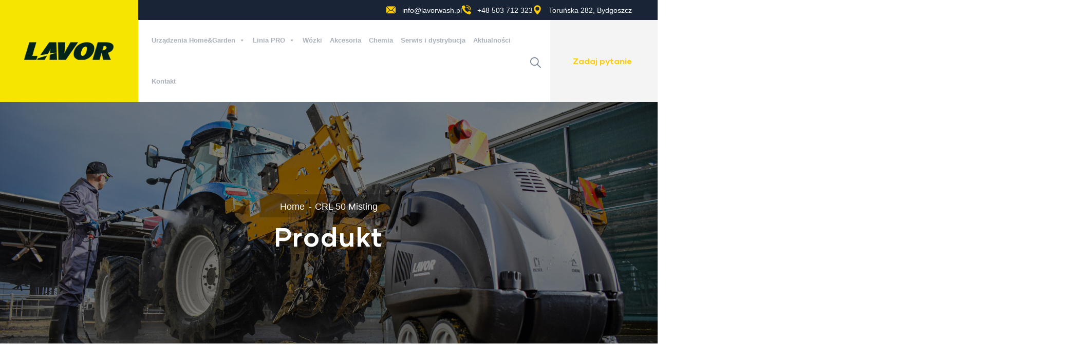

--- FILE ---
content_type: text/html; charset=UTF-8
request_url: https://lavorwash.pl/produkt/crl-50-misting/
body_size: 39747
content:
<!DOCTYPE html><html lang="pl-PL" class="no-js"><head><script data-no-optimize="1">var litespeed_docref=sessionStorage.getItem("litespeed_docref");litespeed_docref&&(Object.defineProperty(document,"referrer",{get:function(){return litespeed_docref}}),sessionStorage.removeItem("litespeed_docref"));</script> <meta http-equiv="content-type" content="text/html; charset=UTF-8"><meta name="apple-touch-fullscreen" content="yes"/><meta name="MobileOptimized" content="320"/><meta name="viewport" content="width=device-width, initial-scale=1, maximum-scale=1, user-scalable=no"><link rel="profile" href="http://gmpg.org/xfn/11"><meta name='robots' content='index, follow, max-image-preview:large, max-snippet:-1, max-video-preview:-1' /><title>CRL 50 Misting - Lavorwash</title><link rel="canonical" href="https://lavorwash.pl/produkt/crl-50-misting/" /><meta property="og:locale" content="pl_PL" /><meta property="og:type" content="article" /><meta property="og:title" content="CRL 50 Misting - Lavorwash" /><meta property="og:description" content="• Wysoka wytrzymałość 50 l. zbiornik z polietylenu • Pompa zamgławiająca Comet AXR • Jednofazowy elektryczny silnik indukcyjny • Bardzo nisko położony środek ciężkości zapewniający stabilność • Całkowite opróżnianie także na nierównym podłożu • Lanca na szybkozłączkach • Pistolet natryskowy GC 251 ze złączem obrotowym + lanca wyposażona w specjalną wielodyszową głowicę rozpylającą • Pionowe ustawienie lancy do użytku statycznego • Filtr zewnętrzny • Rurowa rama ze stali lakierowanej z odłączanymi uchwytami • Wbudowana stopa podporowa w ramie, nieusuwalne • Opony odporne na przebicie  Wielozadaniowy środek rekomendowany na COVID-19 | Rekomendowany przez WHO (Światowa organizacja zdrowia)  Dezynfekcja przez zamgławianie: Najbardziej odpowiednim środkiem odkażającym do tych zastosowań jest zwykły nadtlenek wodoru, całkowicie nietoksyczny i niekorozyjny środek odkażający, ale niezwykle skuteczny przed wirusami i bakteriami. Zabieg nie tworzy lotnych związków organicznych. Związki i degradacja są szybkie i osiągają ponad 99,99% skuteczności w około 20 minut." /><meta property="og:url" content="https://lavorwash.pl/produkt/crl-50-misting/" /><meta property="og:site_name" content="Lavorwash" /><meta property="article:modified_time" content="2025-03-28T13:07:04+00:00" /><meta property="og:image" content="https://lavorwash.pl/wp-content/uploads/2024/02/Cariola-CRL-Misting.png" /><meta property="og:image:width" content="900" /><meta property="og:image:height" content="985" /><meta property="og:image:type" content="image/png" /><meta name="twitter:card" content="summary_large_image" /><meta name="twitter:label1" content="Szacowany czas czytania" /><meta name="twitter:data1" content="2 minuty" /> <script type="application/ld+json" class="yoast-schema-graph">{"@context":"https://schema.org","@graph":[{"@type":"WebPage","@id":"https://lavorwash.pl/produkt/crl-50-misting/","url":"https://lavorwash.pl/produkt/crl-50-misting/","name":"CRL 50 Misting - Lavorwash","isPartOf":{"@id":"https://lavorwash.pl/#website"},"primaryImageOfPage":{"@id":"https://lavorwash.pl/produkt/crl-50-misting/#primaryimage"},"image":{"@id":"https://lavorwash.pl/produkt/crl-50-misting/#primaryimage"},"thumbnailUrl":"https://lavorwash.pl/wp-content/uploads/2024/02/Cariola-CRL-Misting.png","datePublished":"2022-08-27T15:12:43+00:00","dateModified":"2025-03-28T13:07:04+00:00","breadcrumb":{"@id":"https://lavorwash.pl/produkt/crl-50-misting/#breadcrumb"},"inLanguage":"pl-PL","potentialAction":[{"@type":"ReadAction","target":["https://lavorwash.pl/produkt/crl-50-misting/"]}]},{"@type":"ImageObject","inLanguage":"pl-PL","@id":"https://lavorwash.pl/produkt/crl-50-misting/#primaryimage","url":"https://lavorwash.pl/wp-content/uploads/2024/02/Cariola-CRL-Misting.png","contentUrl":"https://lavorwash.pl/wp-content/uploads/2024/02/Cariola-CRL-Misting.png","width":1462,"height":1600},{"@type":"BreadcrumbList","@id":"https://lavorwash.pl/produkt/crl-50-misting/#breadcrumb","itemListElement":[{"@type":"ListItem","position":1,"name":"Strona główna","item":"https://lavorwash.pl/"},{"@type":"ListItem","position":2,"name":"Sklep","item":"https://lavorwash.pl/shop/"},{"@type":"ListItem","position":3,"name":"CRL 50 Misting"}]},{"@type":"WebSite","@id":"https://lavorwash.pl/#website","url":"https://lavorwash.pl/","name":"Lavorwash","description":"","potentialAction":[{"@type":"SearchAction","target":{"@type":"EntryPoint","urlTemplate":"https://lavorwash.pl/?s={search_term_string}"},"query-input":{"@type":"PropertyValueSpecification","valueRequired":true,"valueName":"search_term_string"}}],"inLanguage":"pl-PL"}]}</script> <link rel='dns-prefetch' href='//fonts.googleapis.com' /><link rel='preconnect' href='https://fonts.gstatic.com' crossorigin /><link rel="alternate" type="application/rss+xml" title="Lavorwash &raquo; Kanał z wpisami" href="https://lavorwash.pl/feed/" /><link rel="alternate" type="application/rss+xml" title="Lavorwash &raquo; Kanał z komentarzami" href="https://lavorwash.pl/comments/feed/" /><style id='wp-img-auto-sizes-contain-inline-css' type='text/css'>img:is([sizes=auto i],[sizes^="auto," i]){contain-intrinsic-size:3000px 1500px}
/*# sourceURL=wp-img-auto-sizes-contain-inline-css */</style><link data-optimized="2" rel="stylesheet" href="https://lavorwash.pl/wp-content/litespeed/css/df3a0709c8cf563e06ad902292b0abbf.css?ver=a070a" /><style id='wp-block-library-theme-inline-css' type='text/css'>.wp-block-audio :where(figcaption){color:#555;font-size:13px;text-align:center}.is-dark-theme .wp-block-audio :where(figcaption){color:#ffffffa6}.wp-block-audio{margin:0 0 1em}.wp-block-code{border:1px solid #ccc;border-radius:4px;font-family:Menlo,Consolas,monaco,monospace;padding:.8em 1em}.wp-block-embed :where(figcaption){color:#555;font-size:13px;text-align:center}.is-dark-theme .wp-block-embed :where(figcaption){color:#ffffffa6}.wp-block-embed{margin:0 0 1em}.blocks-gallery-caption{color:#555;font-size:13px;text-align:center}.is-dark-theme .blocks-gallery-caption{color:#ffffffa6}:root :where(.wp-block-image figcaption){color:#555;font-size:13px;text-align:center}.is-dark-theme :root :where(.wp-block-image figcaption){color:#ffffffa6}.wp-block-image{margin:0 0 1em}.wp-block-pullquote{border-bottom:4px solid;border-top:4px solid;color:currentColor;margin-bottom:1.75em}.wp-block-pullquote :where(cite),.wp-block-pullquote :where(footer),.wp-block-pullquote__citation{color:currentColor;font-size:.8125em;font-style:normal;text-transform:uppercase}.wp-block-quote{border-left:.25em solid;margin:0 0 1.75em;padding-left:1em}.wp-block-quote cite,.wp-block-quote footer{color:currentColor;font-size:.8125em;font-style:normal;position:relative}.wp-block-quote:where(.has-text-align-right){border-left:none;border-right:.25em solid;padding-left:0;padding-right:1em}.wp-block-quote:where(.has-text-align-center){border:none;padding-left:0}.wp-block-quote.is-large,.wp-block-quote.is-style-large,.wp-block-quote:where(.is-style-plain){border:none}.wp-block-search .wp-block-search__label{font-weight:700}.wp-block-search__button{border:1px solid #ccc;padding:.375em .625em}:where(.wp-block-group.has-background){padding:1.25em 2.375em}.wp-block-separator.has-css-opacity{opacity:.4}.wp-block-separator{border:none;border-bottom:2px solid;margin-left:auto;margin-right:auto}.wp-block-separator.has-alpha-channel-opacity{opacity:1}.wp-block-separator:not(.is-style-wide):not(.is-style-dots){width:100px}.wp-block-separator.has-background:not(.is-style-dots){border-bottom:none;height:1px}.wp-block-separator.has-background:not(.is-style-wide):not(.is-style-dots){height:2px}.wp-block-table{margin:0 0 1em}.wp-block-table td,.wp-block-table th{word-break:normal}.wp-block-table :where(figcaption){color:#555;font-size:13px;text-align:center}.is-dark-theme .wp-block-table :where(figcaption){color:#ffffffa6}.wp-block-video :where(figcaption){color:#555;font-size:13px;text-align:center}.is-dark-theme .wp-block-video :where(figcaption){color:#ffffffa6}.wp-block-video{margin:0 0 1em}:root :where(.wp-block-template-part.has-background){margin-bottom:0;margin-top:0;padding:1.25em 2.375em}
/*# sourceURL=/wp-includes/css/dist/block-library/theme.min.css */</style><style id='classic-theme-styles-inline-css' type='text/css'>/*! This file is auto-generated */
.wp-block-button__link{color:#fff;background-color:#32373c;border-radius:9999px;box-shadow:none;text-decoration:none;padding:calc(.667em + 2px) calc(1.333em + 2px);font-size:1.125em}.wp-block-file__button{background:#32373c;color:#fff;text-decoration:none}
/*# sourceURL=/wp-includes/css/classic-themes.min.css */</style><style id='global-styles-inline-css' type='text/css'>:root{--wp--preset--aspect-ratio--square: 1;--wp--preset--aspect-ratio--4-3: 4/3;--wp--preset--aspect-ratio--3-4: 3/4;--wp--preset--aspect-ratio--3-2: 3/2;--wp--preset--aspect-ratio--2-3: 2/3;--wp--preset--aspect-ratio--16-9: 16/9;--wp--preset--aspect-ratio--9-16: 9/16;--wp--preset--color--black: #000000;--wp--preset--color--cyan-bluish-gray: #abb8c3;--wp--preset--color--white: #ffffff;--wp--preset--color--pale-pink: #f78da7;--wp--preset--color--vivid-red: #cf2e2e;--wp--preset--color--luminous-vivid-orange: #ff6900;--wp--preset--color--luminous-vivid-amber: #fcb900;--wp--preset--color--light-green-cyan: #7bdcb5;--wp--preset--color--vivid-green-cyan: #00d084;--wp--preset--color--pale-cyan-blue: #8ed1fc;--wp--preset--color--vivid-cyan-blue: #0693e3;--wp--preset--color--vivid-purple: #9b51e0;--wp--preset--gradient--vivid-cyan-blue-to-vivid-purple: linear-gradient(135deg,rgb(6,147,227) 0%,rgb(155,81,224) 100%);--wp--preset--gradient--light-green-cyan-to-vivid-green-cyan: linear-gradient(135deg,rgb(122,220,180) 0%,rgb(0,208,130) 100%);--wp--preset--gradient--luminous-vivid-amber-to-luminous-vivid-orange: linear-gradient(135deg,rgb(252,185,0) 0%,rgb(255,105,0) 100%);--wp--preset--gradient--luminous-vivid-orange-to-vivid-red: linear-gradient(135deg,rgb(255,105,0) 0%,rgb(207,46,46) 100%);--wp--preset--gradient--very-light-gray-to-cyan-bluish-gray: linear-gradient(135deg,rgb(238,238,238) 0%,rgb(169,184,195) 100%);--wp--preset--gradient--cool-to-warm-spectrum: linear-gradient(135deg,rgb(74,234,220) 0%,rgb(151,120,209) 20%,rgb(207,42,186) 40%,rgb(238,44,130) 60%,rgb(251,105,98) 80%,rgb(254,248,76) 100%);--wp--preset--gradient--blush-light-purple: linear-gradient(135deg,rgb(255,206,236) 0%,rgb(152,150,240) 100%);--wp--preset--gradient--blush-bordeaux: linear-gradient(135deg,rgb(254,205,165) 0%,rgb(254,45,45) 50%,rgb(107,0,62) 100%);--wp--preset--gradient--luminous-dusk: linear-gradient(135deg,rgb(255,203,112) 0%,rgb(199,81,192) 50%,rgb(65,88,208) 100%);--wp--preset--gradient--pale-ocean: linear-gradient(135deg,rgb(255,245,203) 0%,rgb(182,227,212) 50%,rgb(51,167,181) 100%);--wp--preset--gradient--electric-grass: linear-gradient(135deg,rgb(202,248,128) 0%,rgb(113,206,126) 100%);--wp--preset--gradient--midnight: linear-gradient(135deg,rgb(2,3,129) 0%,rgb(40,116,252) 100%);--wp--preset--font-size--small: 13px;--wp--preset--font-size--medium: 20px;--wp--preset--font-size--large: 36px;--wp--preset--font-size--x-large: 42px;--wp--preset--spacing--20: 0.44rem;--wp--preset--spacing--30: 0.67rem;--wp--preset--spacing--40: 1rem;--wp--preset--spacing--50: 1.5rem;--wp--preset--spacing--60: 2.25rem;--wp--preset--spacing--70: 3.38rem;--wp--preset--spacing--80: 5.06rem;--wp--preset--shadow--natural: 6px 6px 9px rgba(0, 0, 0, 0.2);--wp--preset--shadow--deep: 12px 12px 50px rgba(0, 0, 0, 0.4);--wp--preset--shadow--sharp: 6px 6px 0px rgba(0, 0, 0, 0.2);--wp--preset--shadow--outlined: 6px 6px 0px -3px rgb(255, 255, 255), 6px 6px rgb(0, 0, 0);--wp--preset--shadow--crisp: 6px 6px 0px rgb(0, 0, 0);}:where(.is-layout-flex){gap: 0.5em;}:where(.is-layout-grid){gap: 0.5em;}body .is-layout-flex{display: flex;}.is-layout-flex{flex-wrap: wrap;align-items: center;}.is-layout-flex > :is(*, div){margin: 0;}body .is-layout-grid{display: grid;}.is-layout-grid > :is(*, div){margin: 0;}:where(.wp-block-columns.is-layout-flex){gap: 2em;}:where(.wp-block-columns.is-layout-grid){gap: 2em;}:where(.wp-block-post-template.is-layout-flex){gap: 1.25em;}:where(.wp-block-post-template.is-layout-grid){gap: 1.25em;}.has-black-color{color: var(--wp--preset--color--black) !important;}.has-cyan-bluish-gray-color{color: var(--wp--preset--color--cyan-bluish-gray) !important;}.has-white-color{color: var(--wp--preset--color--white) !important;}.has-pale-pink-color{color: var(--wp--preset--color--pale-pink) !important;}.has-vivid-red-color{color: var(--wp--preset--color--vivid-red) !important;}.has-luminous-vivid-orange-color{color: var(--wp--preset--color--luminous-vivid-orange) !important;}.has-luminous-vivid-amber-color{color: var(--wp--preset--color--luminous-vivid-amber) !important;}.has-light-green-cyan-color{color: var(--wp--preset--color--light-green-cyan) !important;}.has-vivid-green-cyan-color{color: var(--wp--preset--color--vivid-green-cyan) !important;}.has-pale-cyan-blue-color{color: var(--wp--preset--color--pale-cyan-blue) !important;}.has-vivid-cyan-blue-color{color: var(--wp--preset--color--vivid-cyan-blue) !important;}.has-vivid-purple-color{color: var(--wp--preset--color--vivid-purple) !important;}.has-black-background-color{background-color: var(--wp--preset--color--black) !important;}.has-cyan-bluish-gray-background-color{background-color: var(--wp--preset--color--cyan-bluish-gray) !important;}.has-white-background-color{background-color: var(--wp--preset--color--white) !important;}.has-pale-pink-background-color{background-color: var(--wp--preset--color--pale-pink) !important;}.has-vivid-red-background-color{background-color: var(--wp--preset--color--vivid-red) !important;}.has-luminous-vivid-orange-background-color{background-color: var(--wp--preset--color--luminous-vivid-orange) !important;}.has-luminous-vivid-amber-background-color{background-color: var(--wp--preset--color--luminous-vivid-amber) !important;}.has-light-green-cyan-background-color{background-color: var(--wp--preset--color--light-green-cyan) !important;}.has-vivid-green-cyan-background-color{background-color: var(--wp--preset--color--vivid-green-cyan) !important;}.has-pale-cyan-blue-background-color{background-color: var(--wp--preset--color--pale-cyan-blue) !important;}.has-vivid-cyan-blue-background-color{background-color: var(--wp--preset--color--vivid-cyan-blue) !important;}.has-vivid-purple-background-color{background-color: var(--wp--preset--color--vivid-purple) !important;}.has-black-border-color{border-color: var(--wp--preset--color--black) !important;}.has-cyan-bluish-gray-border-color{border-color: var(--wp--preset--color--cyan-bluish-gray) !important;}.has-white-border-color{border-color: var(--wp--preset--color--white) !important;}.has-pale-pink-border-color{border-color: var(--wp--preset--color--pale-pink) !important;}.has-vivid-red-border-color{border-color: var(--wp--preset--color--vivid-red) !important;}.has-luminous-vivid-orange-border-color{border-color: var(--wp--preset--color--luminous-vivid-orange) !important;}.has-luminous-vivid-amber-border-color{border-color: var(--wp--preset--color--luminous-vivid-amber) !important;}.has-light-green-cyan-border-color{border-color: var(--wp--preset--color--light-green-cyan) !important;}.has-vivid-green-cyan-border-color{border-color: var(--wp--preset--color--vivid-green-cyan) !important;}.has-pale-cyan-blue-border-color{border-color: var(--wp--preset--color--pale-cyan-blue) !important;}.has-vivid-cyan-blue-border-color{border-color: var(--wp--preset--color--vivid-cyan-blue) !important;}.has-vivid-purple-border-color{border-color: var(--wp--preset--color--vivid-purple) !important;}.has-vivid-cyan-blue-to-vivid-purple-gradient-background{background: var(--wp--preset--gradient--vivid-cyan-blue-to-vivid-purple) !important;}.has-light-green-cyan-to-vivid-green-cyan-gradient-background{background: var(--wp--preset--gradient--light-green-cyan-to-vivid-green-cyan) !important;}.has-luminous-vivid-amber-to-luminous-vivid-orange-gradient-background{background: var(--wp--preset--gradient--luminous-vivid-amber-to-luminous-vivid-orange) !important;}.has-luminous-vivid-orange-to-vivid-red-gradient-background{background: var(--wp--preset--gradient--luminous-vivid-orange-to-vivid-red) !important;}.has-very-light-gray-to-cyan-bluish-gray-gradient-background{background: var(--wp--preset--gradient--very-light-gray-to-cyan-bluish-gray) !important;}.has-cool-to-warm-spectrum-gradient-background{background: var(--wp--preset--gradient--cool-to-warm-spectrum) !important;}.has-blush-light-purple-gradient-background{background: var(--wp--preset--gradient--blush-light-purple) !important;}.has-blush-bordeaux-gradient-background{background: var(--wp--preset--gradient--blush-bordeaux) !important;}.has-luminous-dusk-gradient-background{background: var(--wp--preset--gradient--luminous-dusk) !important;}.has-pale-ocean-gradient-background{background: var(--wp--preset--gradient--pale-ocean) !important;}.has-electric-grass-gradient-background{background: var(--wp--preset--gradient--electric-grass) !important;}.has-midnight-gradient-background{background: var(--wp--preset--gradient--midnight) !important;}.has-small-font-size{font-size: var(--wp--preset--font-size--small) !important;}.has-medium-font-size{font-size: var(--wp--preset--font-size--medium) !important;}.has-large-font-size{font-size: var(--wp--preset--font-size--large) !important;}.has-x-large-font-size{font-size: var(--wp--preset--font-size--x-large) !important;}
:where(.wp-block-post-template.is-layout-flex){gap: 1.25em;}:where(.wp-block-post-template.is-layout-grid){gap: 1.25em;}
:where(.wp-block-term-template.is-layout-flex){gap: 1.25em;}:where(.wp-block-term-template.is-layout-grid){gap: 1.25em;}
:where(.wp-block-columns.is-layout-flex){gap: 2em;}:where(.wp-block-columns.is-layout-grid){gap: 2em;}
:root :where(.wp-block-pullquote){font-size: 1.5em;line-height: 1.6;}
/*# sourceURL=global-styles-inline-css */</style><style id='woocommerce-inline-inline-css' type='text/css'>.woocommerce form .form-row .required { visibility: visible; }
/*# sourceURL=woocommerce-inline-inline-css */</style><style id='dashicons-inline-css' type='text/css'>[data-font="Dashicons"]:before {font-family: 'Dashicons' !important;content: attr(data-icon) !important;speak: none !important;font-weight: normal !important;font-variant: normal !important;text-transform: none !important;line-height: 1 !important;font-style: normal !important;-webkit-font-smoothing: antialiased !important;-moz-osx-font-smoothing: grayscale !important;}
/*# sourceURL=dashicons-inline-css */</style><style id='ywctm-frontend-inline-css' type='text/css'>form.cart button.single_add_to_cart_button, .ppc-button-wrapper, .wc-ppcp-paylater-msg__container, form.cart .quantity, .widget.woocommerce.widget_shopping_cart{display: none !important}
/*# sourceURL=ywctm-frontend-inline-css */</style><link rel="preload" as="style" href="https://fonts.googleapis.com/css?family=Open%20Sans&#038;display=swap&#038;ver=1718183878" /><noscript><link rel="stylesheet" href="https://fonts.googleapis.com/css?family=Open%20Sans&#038;display=swap&#038;ver=1718183878" /></noscript><style id='moove_gdpr_frontend-inline-css' type='text/css'>#moove_gdpr_cookie_modal,#moove_gdpr_cookie_info_bar,.gdpr_cookie_settings_shortcode_content{font-family:&#039;Nunito&#039;,sans-serif}#moove_gdpr_save_popup_settings_button{background-color:#373737;color:#fff}#moove_gdpr_save_popup_settings_button:hover{background-color:#000}#moove_gdpr_cookie_info_bar .moove-gdpr-info-bar-container .moove-gdpr-info-bar-content a.mgbutton,#moove_gdpr_cookie_info_bar .moove-gdpr-info-bar-container .moove-gdpr-info-bar-content button.mgbutton{background-color:#ffcd02}#moove_gdpr_cookie_modal .moove-gdpr-modal-content .moove-gdpr-modal-footer-content .moove-gdpr-button-holder a.mgbutton,#moove_gdpr_cookie_modal .moove-gdpr-modal-content .moove-gdpr-modal-footer-content .moove-gdpr-button-holder button.mgbutton,.gdpr_cookie_settings_shortcode_content .gdpr-shr-button.button-green{background-color:#ffcd02;border-color:#ffcd02}#moove_gdpr_cookie_modal .moove-gdpr-modal-content .moove-gdpr-modal-footer-content .moove-gdpr-button-holder a.mgbutton:hover,#moove_gdpr_cookie_modal .moove-gdpr-modal-content .moove-gdpr-modal-footer-content .moove-gdpr-button-holder button.mgbutton:hover,.gdpr_cookie_settings_shortcode_content .gdpr-shr-button.button-green:hover{background-color:#fff;color:#ffcd02}#moove_gdpr_cookie_modal .moove-gdpr-modal-content .moove-gdpr-modal-close i,#moove_gdpr_cookie_modal .moove-gdpr-modal-content .moove-gdpr-modal-close span.gdpr-icon{background-color:#ffcd02;border:1px solid #ffcd02}#moove_gdpr_cookie_info_bar span.moove-gdpr-infobar-allow-all.focus-g,#moove_gdpr_cookie_info_bar span.moove-gdpr-infobar-allow-all:focus,#moove_gdpr_cookie_info_bar button.moove-gdpr-infobar-allow-all.focus-g,#moove_gdpr_cookie_info_bar button.moove-gdpr-infobar-allow-all:focus,#moove_gdpr_cookie_info_bar span.moove-gdpr-infobar-reject-btn.focus-g,#moove_gdpr_cookie_info_bar span.moove-gdpr-infobar-reject-btn:focus,#moove_gdpr_cookie_info_bar button.moove-gdpr-infobar-reject-btn.focus-g,#moove_gdpr_cookie_info_bar button.moove-gdpr-infobar-reject-btn:focus,#moove_gdpr_cookie_info_bar span.change-settings-button.focus-g,#moove_gdpr_cookie_info_bar span.change-settings-button:focus,#moove_gdpr_cookie_info_bar button.change-settings-button.focus-g,#moove_gdpr_cookie_info_bar button.change-settings-button:focus{-webkit-box-shadow:0 0 1px 3px #ffcd02;-moz-box-shadow:0 0 1px 3px #ffcd02;box-shadow:0 0 1px 3px #ffcd02}#moove_gdpr_cookie_modal .moove-gdpr-modal-content .moove-gdpr-modal-close i:hover,#moove_gdpr_cookie_modal .moove-gdpr-modal-content .moove-gdpr-modal-close span.gdpr-icon:hover,#moove_gdpr_cookie_info_bar span[data-href]>u.change-settings-button{color:#ffcd02}#moove_gdpr_cookie_modal .moove-gdpr-modal-content .moove-gdpr-modal-left-content #moove-gdpr-menu li.menu-item-selected a span.gdpr-icon,#moove_gdpr_cookie_modal .moove-gdpr-modal-content .moove-gdpr-modal-left-content #moove-gdpr-menu li.menu-item-selected button span.gdpr-icon{color:inherit}#moove_gdpr_cookie_modal .moove-gdpr-modal-content .moove-gdpr-modal-left-content #moove-gdpr-menu li a span.gdpr-icon,#moove_gdpr_cookie_modal .moove-gdpr-modal-content .moove-gdpr-modal-left-content #moove-gdpr-menu li button span.gdpr-icon{color:inherit}#moove_gdpr_cookie_modal .gdpr-acc-link{line-height:0;font-size:0;color:transparent;position:absolute}#moove_gdpr_cookie_modal .moove-gdpr-modal-content .moove-gdpr-modal-close:hover i,#moove_gdpr_cookie_modal .moove-gdpr-modal-content .moove-gdpr-modal-left-content #moove-gdpr-menu li a,#moove_gdpr_cookie_modal .moove-gdpr-modal-content .moove-gdpr-modal-left-content #moove-gdpr-menu li button,#moove_gdpr_cookie_modal .moove-gdpr-modal-content .moove-gdpr-modal-left-content #moove-gdpr-menu li button i,#moove_gdpr_cookie_modal .moove-gdpr-modal-content .moove-gdpr-modal-left-content #moove-gdpr-menu li a i,#moove_gdpr_cookie_modal .moove-gdpr-modal-content .moove-gdpr-tab-main .moove-gdpr-tab-main-content a:hover,#moove_gdpr_cookie_info_bar.moove-gdpr-dark-scheme .moove-gdpr-info-bar-container .moove-gdpr-info-bar-content a.mgbutton:hover,#moove_gdpr_cookie_info_bar.moove-gdpr-dark-scheme .moove-gdpr-info-bar-container .moove-gdpr-info-bar-content button.mgbutton:hover,#moove_gdpr_cookie_info_bar.moove-gdpr-dark-scheme .moove-gdpr-info-bar-container .moove-gdpr-info-bar-content a:hover,#moove_gdpr_cookie_info_bar.moove-gdpr-dark-scheme .moove-gdpr-info-bar-container .moove-gdpr-info-bar-content button:hover,#moove_gdpr_cookie_info_bar.moove-gdpr-dark-scheme .moove-gdpr-info-bar-container .moove-gdpr-info-bar-content span.change-settings-button:hover,#moove_gdpr_cookie_info_bar.moove-gdpr-dark-scheme .moove-gdpr-info-bar-container .moove-gdpr-info-bar-content button.change-settings-button:hover,#moove_gdpr_cookie_info_bar.moove-gdpr-dark-scheme .moove-gdpr-info-bar-container .moove-gdpr-info-bar-content u.change-settings-button:hover,#moove_gdpr_cookie_info_bar span[data-href]>u.change-settings-button,#moove_gdpr_cookie_info_bar.moove-gdpr-dark-scheme .moove-gdpr-info-bar-container .moove-gdpr-info-bar-content a.mgbutton.focus-g,#moove_gdpr_cookie_info_bar.moove-gdpr-dark-scheme .moove-gdpr-info-bar-container .moove-gdpr-info-bar-content button.mgbutton.focus-g,#moove_gdpr_cookie_info_bar.moove-gdpr-dark-scheme .moove-gdpr-info-bar-container .moove-gdpr-info-bar-content a.focus-g,#moove_gdpr_cookie_info_bar.moove-gdpr-dark-scheme .moove-gdpr-info-bar-container .moove-gdpr-info-bar-content button.focus-g,#moove_gdpr_cookie_info_bar.moove-gdpr-dark-scheme .moove-gdpr-info-bar-container .moove-gdpr-info-bar-content a.mgbutton:focus,#moove_gdpr_cookie_info_bar.moove-gdpr-dark-scheme .moove-gdpr-info-bar-container .moove-gdpr-info-bar-content button.mgbutton:focus,#moove_gdpr_cookie_info_bar.moove-gdpr-dark-scheme .moove-gdpr-info-bar-container .moove-gdpr-info-bar-content a:focus,#moove_gdpr_cookie_info_bar.moove-gdpr-dark-scheme .moove-gdpr-info-bar-container .moove-gdpr-info-bar-content button:focus,#moove_gdpr_cookie_info_bar.moove-gdpr-dark-scheme .moove-gdpr-info-bar-container .moove-gdpr-info-bar-content span.change-settings-button.focus-g,span.change-settings-button:focus,button.change-settings-button.focus-g,button.change-settings-button:focus,#moove_gdpr_cookie_info_bar.moove-gdpr-dark-scheme .moove-gdpr-info-bar-container .moove-gdpr-info-bar-content u.change-settings-button.focus-g,#moove_gdpr_cookie_info_bar.moove-gdpr-dark-scheme .moove-gdpr-info-bar-container .moove-gdpr-info-bar-content u.change-settings-button:focus{color:#ffcd02}#moove_gdpr_cookie_modal .moove-gdpr-branding.focus-g span,#moove_gdpr_cookie_modal .moove-gdpr-modal-content .moove-gdpr-tab-main a.focus-g,#moove_gdpr_cookie_modal .moove-gdpr-modal-content .moove-gdpr-tab-main .gdpr-cd-details-toggle.focus-g{color:#ffcd02}#moove_gdpr_cookie_modal.gdpr_lightbox-hide{display:none}
/*# sourceURL=moove_gdpr_frontend-inline-css */</style><style id='indutri-custom-style-inline-css' type='text/css'>body, .gva-locations-map .gm-style-iw div .marker .info, #comments ol.comment-list > li #respond #reply-title #cancel-comment-reply-link, .tooltip, .popover{ font-family:Open Sans,sans-serif;}
/*# sourceURL=indutri-custom-style-inline-css */</style><style id='indutri-custom-style-color-inline-css' type='text/css'>a:hover{ color: #FFCD02;}.page-links > a, .page-links > span:not(.page-links-title){ background: #FFCD02;}ul.feature-list > li:after, ul.list-style-1 > li:after{ color: #FFCD02;} ul.list-style-2 > li{ color: #FFCD02;}.pager .paginations a:hover{ color: #FFCD02; border-color: #FFCD02;}.pager .paginations a.active{ background: #FFCD02; border-color: #FFCD02;}.bg-theme{ background: #FFCD02 !important;}.bg-theme-2{ background: #FFCD02 !important;}.text-theme{ color: #FFCD02 !important;}.hover-color-theme a:hover{ color: #FFCD02 !important;}.btn-theme, .btn, .btn-white, .btn-theme-2, .btn-black, input[type*="submit"]:not(.fa):not(.btn-theme), #tribe-events .tribe-events-button, .tribe-events-button{ background: #FFCD02;}.btn-inline{ color: #FFCD02;}.btn-inline span:after{ background: #FFCD02;}.socials a i{ background: #FFCD02;}.socials-2 li a i:hover{ color: #FFCD02;}.alert-danger{ background: #FFCD02;}.desc-slider a{ color: #FFCD02;} #wp-footer a:hover{ color: #FFCD02;}.topbar .topbar-information i{ color: #FFCD02;}.topbar .header-right .header-social .socials > li a:hover{ color: #FFCD02;}.topbar .header-right .mini-cart-header .mini-cart .mini-cart-items{ background: #FFCD02;}.header-mobile .header-mobile-content .mini-cart-header a.mini-cart .mini-cart-items{ background: #FFCD02;} ul.gva-nav-menu > li:hover > a, ul.gva-nav-menu > li:active > a, ul.gva-nav-menu > li:focus > a, ul.gva-nav-menu > li.current_page_parent > a{ color: #FFCD02;} ul.gva-nav-menu > li .submenu-inner li a:hover, ul.gva-nav-menu > li .submenu-inner li a:focus, ul.gva-nav-menu > li .submenu-inner li a:active, ul.gva-nav-menu > li ul.submenu-inner li a:hover, ul.gva-nav-menu > li ul.submenu-inner li a:focus, ul.gva-nav-menu > li ul.submenu-inner li a:active{ color: #FFCD02;}.gavias-off-canvas-toggle{ background: #FFCD02;} #gavias-off-canvas .off-canvas-top .top-social > a:hover{ background: #FFCD02; border-color: #FFCD02;} #gavias-off-canvas .off-canvas-top .gavias-off-canvas-close:hover{ background: #FFCD02;} #gavias-off-canvas ul#menu-main-menu > li > a.active > a{ color: #FFCD02;} #gavias-off-canvas ul#menu-main-menu > li .submenu-inner.dropdown-menu li a:hover, #gavias-off-canvas ul#menu-main-menu > li .submenu-inner.dropdown-menu li a:focus{ color: #FFCD02;} #gavias-off-canvas ul#menu-main-menu > li .submenu-inner.dropdown-menu li.active > a{ color: #FFCD02;}.gva-offcanvas-content a:hover{ color: #FFCD02;}.gva-offcanvas-content .close-canvas a:hover{ color: #FFCD02;}.gva-offcanvas-content #gva-mobile-menu ul.gva-mobile-menu > li a:hover{ color: #FFCD02;}.gva-offcanvas-content #gva-mobile-menu ul.gva-mobile-menu > li.menu-item-has-children .caret:hover{ color: #FFCD02;}.gva-offcanvas-content #gva-mobile-menu ul.gva-mobile-menu > li ul.submenu-inner li a:hover, .gva-offcanvas-content #gva-mobile-menu ul.gva-mobile-menu > li div.submenu-inner li a:hover{ color: #FFCD02;}.megamenu-main .widget.widget-html ul li strong{ color: #FFCD02;}.col-bg-bottom-theme:after{ background: #FFCD02;}.col-bg-theme-inner > .elementor-column-wrap > .elementor-widget-wrap{ background: #FFCD02;}.col-bg-theme > .elementor-column-wrap{ background-color: #FFCD02 !important;}.gva-social-links.style-v2 ul.socials > li > a:hover{ color: #FFCD02;}.gsc-team .team-position{ color: #FFCD02;}.gsc-team.team-horizontal .team-header .social-list a:hover{ color: #FFCD02 !important;}.gsc-team.team-horizontal .team-name:after{ background: #FFCD02;}.gsc-team.team-vertical .team-body .info{ background: #FFCD02;}.post-small .post .cat-links a{ color: #FFCD02;}.elementor-widget-icon-box.icon-color-theme .elementor-icon, .elementor-widget-icon-box.icon-color-theme .elementor-icon-list-icon, .elementor-widget-icon-list.icon-color-theme .elementor-icon, .elementor-widget-icon-list.icon-color-theme .elementor-icon-list-icon{ color: #FFCD02;}.elementor-widget-icon-box.hover-color-theme a:hover, .elementor-widget-icon-list.hover-color-theme a:hover{ color: #FFCD02 !important;}.gva-content-horizontal .content-hover-horizontal .content-item .content .action svg{ fill: #FFCD02;}.gsc-career .box-content .job-type{ background: #FFCD02;}.gva-hover-box-carousel .hover-box-item .box-content .box-icon{ background: #FFCD02;}.gsc-countdown{ background: #FFCD02;}.gsc-icon-box .highlight-icon .box-icon{ color: #FFCD02;}.gsc-icon-box .highlight-icon .box-icon svg{ fill: #FFCD02;}.gsc-icon-box .highlight-icon .icon-container{ color: #FFCD02;}.gsc-icon-box-group.style-1 .icon-box-item-content .icon-box-item-inner .box-icon i{ color: #FFCD02;}.gsc-icon-box-group.style-1 .icon-box-item-content .icon-box-item-inner .box-icon svg{ fill: #FFCD02;}.gsc-icon-box-styles.style-1 .icon-box-inner .box-icon{ background: #FFCD02;}.gsc-icon-box-styles.style-2 .box-icon{ background: #FFCD02;}.milestone-block.style-2 .box-content .milestone-icon .icon{ color: #FFCD02;}.milestone-block.style-2 .box-content .milestone-icon .icon svg{ fill: #FFCD02;}.gallery-post a.zoomGallery{ background: #FFCD02;}.gsc-heading .heading-video .video-link{ background: #FFCD02;}.gsc-heading .title .highlight, .gsc-heading .title strong{ color: #FFCD02;}.gsc-image-content.skin-v2 .title{ background: #FFCD02;}.gsc-image-content.skin-v4 .box-content .read-more svg{ fill: #FFCD02;}.gva-posts-grid .posts-grid-filter ul.nav-tabs > li > a.active{ color: #FFCD02;}.gva-testimonial .testimonial-item .testimonial-content .testimonial-meta .testimonial-information span.testimonial-job{ color: #FFCD02;}.gva-testimonial-single.style-1 .testimonial-item .testimonial-content .testimonial-meta .testimonial-job{ color: #FFCD02;}.gsc-video-box.style-1 .video-inner .video-image .video-action .popup-video:hover{ color: #FFCD02;}.gsc-video-box.style-2 .video-inner .video-action .popup-video{ background: #FFCD02;}.gva-video-carousel .video-item-inner .video-link{ background: #FFCD02;}.gsc-pricing.style-1 .content-inner .plan-price .price-value{ color: #FFCD02;}.gsc-pricing.style-1 .content-inner .plan-price .interval{ color: #FFCD02;}.gsc-pricing.style-1 .content-inner .plan-list li .icon{ color: #FFCD02;}.gsc-pricing.style-2 .content-inner .price-meta .plan-price .price-value{ color: #FFCD02;}.gsc-pricing.style-2 .content-inner .price-meta .plan-price .interval{ color: #FFCD02;}.gva-socials ul.social-links li a{ background: #FFCD02;}.gsc-tabs-content .nav_tabs > li a:before{ background: #FFCD02;}.gsc-tabs-content .tab-content .tab-pane .tab-content-item ul > li:after{ color: #FFCD02;}.gva-list-number.style-2 ul.list-number li.list-number-item h3 span{ color: #FFCD02;}.gva-text-arrow.style-1 .content-inner .title .icon{ color: #FFCD02;}.gva-locations-map .makers .location-item .maker-item-inner .right .location-title:hover{ color: #FFCD02;}.gva-locations-map .makers .location-item .maker-item-inner:hover .location-title, .gva-locations-map .makers .location-item .maker-item-inner.active .location-title{ color: #FFCD02;}.gva-locations-map .makers .location-item .maker-item-inner:hover .icon, .gva-locations-map .makers .location-item .maker-item-inner.active .icon{ color: #FFCD02;}.gsc-work-process .box-content .number-text{ background: #FFCD02;}.gva-user .login-account .profile:hover, .topbar-mobile .login-account .profile:hover{ color: #FFCD02;}.gva-user .login-register a .icon, .topbar-mobile .login-register a .icon{ color: #FFCD02;}.gva-user .login-register a:hover, .topbar-mobile .login-register a:hover{ color: #FFCD02;}.widget .widget-title:after, .widget .widgettitle:after, .widget .wpb_singleimage_heading:after, .wpb_single_image .widget-title:after, .wpb_single_image .widgettitle:after, .wpb_single_image .wpb_singleimage_heading:after, .wpb_content_element .widget-title:after, .wpb_content_element .widgettitle:after, .wpb_content_element .wpb_singleimage_heading:after{ background: #FFCD02;}.color-theme .widget-title, .color-theme .widgettitle{ color: #FFCD02 !important;}.wp-sidebar ul li a:hover, .elementor-widget-sidebar ul li a:hover{ color: #FFCD02;}.wp-sidebar .post-author, .wp-sidebar .post-date, .elementor-widget-sidebar .post-author, .elementor-widget-sidebar .post-date{ color: #FFCD02;} #wp-footer .widget ul li a:hover, #wp-footer .wpb_single_image ul li a:hover, #wp-footer .widget_nav_menu ul li a:hover{ color: #FFCD02 !important;}.widget_tag_cloud .tagcloud > a:hover{ background: #FFCD02;}.mailchimp-small .newsletter-form .form-left input[type="email"]:focus{ border: 1px solid #FFCD02;}.mailchimp-small .newsletter-form .form-right{ background: #FFCD02;}.mailchimp-small .newsletter-form .form-right .form-action{ background: #FFCD02;}.newsletter-form .form-action{ background: #FFCD02;}.widget_categories ul > li > a:hover, .widget_archive ul > li > a:hover, .wp-sidebar .widget_nav_menu ul > li > a:hover, #wp-footer .widget_nav_menu ul > li > a:hover, .elementor-widget-sidebar .widget_nav_menu ul > li > a:hover, .widget_pages ul > li > a:hover, .widget_meta ul > li > a:hover{ color: #FFCD02;}.widget_categories ul > li.current_page_item > a, .widget_archive ul > li.current_page_item > a, .wp-sidebar .widget_nav_menu ul > li.current_page_item > a, #wp-footer .widget_nav_menu ul > li.current_page_item > a, .elementor-widget-sidebar .widget_nav_menu ul > li.current_page_item > a, .widget_pages ul > li.current_page_item > a, .widget_meta ul > li.current_page_item > a{ color: #FFCD02;}.widget_rss ul > li a .post-date, .widget_recent_entries ul > li a .post-date{ color: #FFCD02;}.widget_rss > ul li .rss-date{ color: #FFCD02;}.opening-time .phone{ color: #FFCD02;}.widget_gva_give_categories_widget ul.categories-listing li:hover{ color: #FFCD02;}.support-box .phone a i{ color: #FFCD02;}.download-box a:hover{ color: #FFCD02;}.post-block .entry-meta .entry-date{ color: #FFCD02;}.post-block .tag-links > a:hover{ background: #FFCD02;}.post-style-2 .entry-content .entry-meta .right i{ color: #FFCD02;}.post-style-2 .entry-content .read-more svg{ fill: #FFCD02;}.post-style-2:hover .entry-content .entry-meta .left{ border-color: #FFCD02;}.single.single-post #wp-content > article.post .entry-meta-inner .entry-meta .cat-links a:hover{ color: #FFCD02;}.single.single-post #wp-content > article.post .entry-meta-inner .entry-meta .entry-date{ color: #FFCD02;}.single.single-post #wp-content > article.post .entry-footer .tag-links > a:hover{ background: #FFCD02;}.single.single-post #wp-content > article.post .post-content input[type="submit"]{ background: #FFCD02;}.post-navigation a:hover{ background: #FFCD02;}.tribe-event-list-block .tribe-event-left .content-inner .tribe-start-date{ background: #FFCD02;}.tribe-event-list-block .tribe-event-right .content-inner .tribe-events-event-meta .icon{ color: #FFCD02;}.tribe-event-list-block.v2 .event-action a{ background: #FFCD02 !important;}.tribe-events-single .tribe-events-schedule .icon{ color: #FFCD02;}.tribe-events-single .tribe-events-event-meta .tribe-event-single-detail .tribe-event-single-meta-detail > div .icon{ color: #FFCD02;}.tribe-events-single .tribe-events-event-meta .tribe-event-meta-bottom .event-single-organizer > .content-inner .meta-item .icon svg{ fill: #FFCD02;}.tribe-events-single .tribe-events-event-meta .tribe-event-meta-bottom .event-single-venue > .content-inner{ background: #FFCD02;}.tribe-events-single .tribe-events-event-meta .tribe-event-meta-bottom .event-single-venue > .content-inner:after{ background: #FFCD02;}.post-type-archive-tribe_events #tribe-events-bar #tribe-bar-form .tribe-bar-submit .tribe-events-button{ background: #FFCD02;}.post-type-archive-tribe_events table.tribe-events-calendar tbody td .tribe-events-tooltip .tribe-events-event-body .tribe-event-duration{ color: #FFCD02;}.post-type-archive-tribe_events table.tribe-events-calendar tbody td:hover{ border-bottom: 2px solid #FFCD02 !important;}.portfolio-v1 .images .link:hover{ background: #FFCD02;}.portfolio-v1 .portfolio-content .content-inner .portfolio-meta:after{ background: #FFCD02;}.portfolio-v1:hover .portfolio-content .content-inner, .portfolio-v1:active .portfolio-content .content-inner, .portfolio-v1:focus .portfolio-content .content-inner{ background: #FFCD02; border-color: #FFCD02;}.portfolio-v2 .images .link:hover{ background: #FFCD02;}.portfolio-v2:hover .portfolio-content, .portfolio-v2:active .portfolio-content, .portfolio-v2:focus .portfolio-content{ background: #FFCD02;}.portfolio-filter ul.nav-tabs > li > a.active{ color: #FFCD02;}.service-block .service-icon{ background: #FFCD02;}.service-item-v2:hover .service-image .service-icon{ background: #FFCD02;}.service-item-v3:hover .service-icon{ border-bottom-color: #FFCD02;}.service-item-v3:hover .service-icon svg{ fill: #FFCD02;}.service-block-single .service-images:hover .service-icon{ background: #FFCD02;}.team-progress-wrapper .team__progress .team__progress-bar{ background: #FFCD02;}.team-progress-wrapper .team__progress .team__progress-bar .percentage{ background: #FFCD02;}.team-progress-wrapper .team__progress .team__progress-bar .percentage:after{ border-top-color: #FFCD02;}.team-block.team-v1 .team-image .socials-team a.share-social{ background: #FFCD02;}.team-block.team-v1 .team-content .team-job{ color: #FFCD02;}.team-block.team-v2 .team-image .socials-team a{ background: #FFCD02;}.team-block-single .heading:after{ background: #FFCD02;}.team-block-single .team-job{ color: #FFCD02;}.team-block-single .team-quote:after{ color: #FFCD02;}.team-block-single .socials-team a:hover{ background: #FFCD02; border-color: #FFCD02;}.pagination .disabled{ background: #FFCD02;}.pagination .current{ background: #FFCD02;}.content-page-index .post-masonry-index .post.sticky .entry-content:after{ color: #FFCD02;} #comments .comments-title:after{ background: #FFCD02;} #comments #add_review_button, #comments #submit{ background: #FFCD02;} #comments #reply-title{ color: #FFCD02;} #comments ol.comment-list .the-comment .comment-rate .on{ color: #FFCD02;} #comments ol.comment-list .the-comment .comment-info:after{ background: #FFCD02;} #comments ol.comment-list .the-comment .comment-info a:hover{ color: #FFCD02;} #comments ol.comment-list .the-comment .comment-reply-link{ color: #FFCD02;}.comment-rating .comment-star-rating > li a.active{ color: #FFCD02;}.pingbacklist > li .author-meta .comment-info:after{ background: #FFCD02;}.pingbacklist > li .author-meta .comment-info a:hover{ color: #FFCD02;}.owl-carousel .owl-dots .owl-dot.active, .flex-control-nav .owl-dots .owl-dot.active, .ctf-tweets .owl-dots .owl-dot.active{ background: #FFCD02;} ul.nav-tabs > li > a:hover, ul.nav-tabs > li > a:focus, ul.nav-tabs > li > a:active{ color: #FFCD02;} ul.nav-tabs > li.active > a{ background: #FFCD02 !important;}.btn-slider-white{ color: #FFCD02;}.btn-slider-white:hover, .btn-slider-white:focus, .btn-slider-white:active{ background: #FFCD02;}.tweet-1 .ctf-type-usertimeline{ background: #FFCD02;}.tweet-1 .ctf-type-usertimeline .ctf-tweets .ctf-item svg:hover, .tweet-1 .ctf-type-usertimeline .ctf-tweets .ctf-item i:hover{ color: #FFCD02;}.tweet-2 .ctf-type-usertimeline .ctf-item .ctf-tweet-text a{ color: #FFCD02;}.tweet-2 .ctf-type-usertimeline .ctf-item .ctf-tweet-text a:hover, .tweet-2 .ctf-type-usertimeline .ctf-item .ctf-tweet-text a:focus{ color: #FFCD02;}.tweet-2 .ctf-type-usertimeline .ctf-item .ctf-author-box .ctf-author-box-link .ctf-author-screenname{ color: #FFCD02 !important;}.btn-link:hover { color: #FFCD02;}.page-link:hover { color: #FFCD02;}.woocommerce-tabs .nav-tabs > li.active > a { color: #FFCD02;}.woocommerce-tab-product-info .submit { background: #FFCD02;}.minibasket.light i { color: #FFCD02; }table.variations a.reset_variations { color: #FFCD02 !important;}.single-product .social-networks > li a:hover { color: #FFCD02;}.single-product .image_frame .woocommerce-product-gallery__trigger:hover { background: #FFCD02;}.single-product .image_frame .onsale { background: #FFCD02;}.single-product ol.flex-control-nav.flex-control-thumbs .owl-item img.flex-active { border: 1px solid #FFCD02;}.single-product .product-single-main .product-type-grouped table.group_table tr td.label a:hover, .single-product .product-single-main .product-type-grouped table.group_table tr td label a:hover { color: #FFCD02;}.single-product .entry-summary .woocommerce-product-rating .woocommerce-review-link:hover { color: #FFCD02;}.single-product .entry-summary .price { color: #FFCD02;}.single-product .product-single-inner .cart .button, .single-product .product-single-inner .add-cart .button { background: #FFCD02;}.single-product .product-single-inner .yith-wcwl-add-to-wishlist a { background: #FFCD02;}.single-product .product-single-inner a.compare { background: #FFCD02;}.single-product .product-single-inner form.cart .table-product-group td.label a:hover { color: #FFCD02;}.single-product .product-single-inner form.cart .add-cart button { background: #FFCD02;}.single-product .product_meta > span a:hover { color: #FFCD02;}.woocommerce-account .woocommerce-MyAccount-navigation ul > li.is-active a { color: #FFCD02;}.woocommerce #breadcrumb a:hover { color: #FFCD02;}.woocommerce-page .content-page-inner input.button, .woocommerce-page .content-page-inner a.button { background: #FFCD02;}.woocommerce-cart-form__contents .woocommerce-cart-form__cart-item td.product-remove a.remove { color: #FFCD02;}.shop-loop-actions .quickview a:hover, .shop-loop-actions .yith-wcwl-add-to-wishlist a:hover, .shop-loop-actions .yith-compare a:hover, .shop-loop-actions .add-to-cart a:hover { color: #FFCD02;}.shop-loop-actions .quickview a:hover:after, .shop-loop-actions .yith-wcwl-add-to-wishlist a:hover:after, .shop-loop-actions .yith-compare a:hover:after, .shop-loop-actions .add-to-cart a:hover:after { color: #FFCD02;}.shop-loop-price .price { color: #FFCD02;}.gva-countdown .countdown-times > div.day { color: #FFCD02;}.product_list_widget .minicart-close:hover { color: #FFCD02;}.product_list_widget.cart_list .widget-product .name a:hover { color: #FFCD02 !important;}.product_list_widget.cart_list .widget-product .remove { background: #FFCD02;}.woo-display-mode > a:hover, .woo-display-mode > a:active, .woo-display-mode > a:focus, .woo-display-mode > a.active { background: #FFCD02;}.filter-sidebar .filter-sidebar-inner.layout-offcavas .filter-close { background: #FFCD02;}.woocommerce .button[type*="submit"] { background: #FFCD02;}.widget.widget_layered_nav ul > li a:hover { color: #FFCD02;}.widget.widget_product_categories li.current-cat > a { color: #FFCD02 !important;}.widget.widget_product_categories ul.product-categories > li.has-sub .cat-caret:hover { color: #FFCD02;}.widget.widget_product_categories ul.product-categories > li ul a:hover { color: #FFCD02; }.owl-carousel .owl-nav > div:hover, .owl-carousel .owl-nav > div:focus, .flex-control-nav .owl-nav > div:hover, .flex-control-nav .owl-nav > div:focus, .ctf-tweets .owl-nav > div:hover, .ctf-tweets .owl-nav > div:focus{ background-color: #FFCD02;} 
/*# sourceURL=indutri-custom-style-color-inline-css */</style> <script type="litespeed/javascript" data-src="https://lavorwash.pl/wp-includes/js/jquery/jquery.min.js" id="jquery-core-js"></script> <script id="Popup.js-js-before" type="litespeed/javascript">var sgpbPublicUrl="https:\/\/lavorwash.pl\/wp-content\/plugins\/popup-builder\/public\/";var SGPB_JS_LOCALIZATION={"imageSupportAlertMessage":"Obs\u0142ugiwane s\u0105 tylko pliki graficzne","pdfSupportAlertMessage":"Obs\u0142ugiwane s\u0105 tylko pliki PDF","areYouSure":"Czy jeste\u015b pewien?","addButtonSpinner":"L","audioSupportAlertMessage":"Obs\u0142ugiwane s\u0105 tylko pliki audio (np.: mp3, wav, m4a, ogg)","publishPopupBeforeElementor":"Opublikuj wyskakuj\u0105ce okienko zanim zaczniesz u\u017cywa\u0107 Elementora!","publishPopupBeforeDivi":"Opublikuj wyskakuj\u0105ce okienko zanim zaczniesz u\u017cywa\u0107 Divi Builder!","closeButtonAltText":"Zamknij"}</script> <script id="PopupBuilder.js-js-before" type="litespeed/javascript">var SGPB_POPUP_PARAMS={"popupTypeAgeRestriction":"ageRestriction","defaultThemeImages":{"1":"https:\/\/lavorwash.pl\/wp-content\/plugins\/popup-builder\/public\/img\/theme_1\/close.png","2":"https:\/\/lavorwash.pl\/wp-content\/plugins\/popup-builder\/public\/img\/theme_2\/close.png","3":"https:\/\/lavorwash.pl\/wp-content\/plugins\/popup-builder\/public\/img\/theme_3\/close.png","5":"https:\/\/lavorwash.pl\/wp-content\/plugins\/popup-builder\/public\/img\/theme_5\/close.png","6":"https:\/\/lavorwash.pl\/wp-content\/plugins\/popup-builder\/public\/img\/theme_6\/close.png"},"homePageUrl":"https:\/\/lavorwash.pl\/","isPreview":!1,"convertedIdsReverse":[],"dontShowPopupExpireTime":365,"conditionalJsClasses":[],"disableAnalyticsGeneral":!1};var SGPB_JS_PACKAGES={"packages":{"current":1,"free":1,"silver":2,"gold":3,"platinum":4},"extensions":{"geo-targeting":!1,"advanced-closing":!1}};var SGPB_JS_PARAMS={"ajaxUrl":"https:\/\/lavorwash.pl\/wp-admin\/admin-ajax.php","nonce":"a6a8d45cde"}</script> <script id="wc-single-product-js-extra" type="litespeed/javascript">var wc_single_product_params={"i18n_required_rating_text":"Prosz\u0119 wybra\u0107 ocen\u0119","i18n_rating_options":["1 z 5 gwiazdek","2 z 5 gwiazdek","3 z 5 gwiazdek","4 z 5 gwiazdek","5 z 5 gwiazdek"],"i18n_product_gallery_trigger_text":"Wy\u015bwietl pe\u0142noekranow\u0105 galeri\u0119 obrazk\u00f3w","review_rating_required":"no","flexslider":{"rtl":!1,"animation":"slide","smoothHeight":!0,"directionNav":!1,"controlNav":"thumbnails","slideshow":!1,"animationSpeed":500,"animationLoop":!1,"allowOneSlide":!1},"zoom_enabled":"1","zoom_options":[],"photoswipe_enabled":"1","photoswipe_options":{"shareEl":!1,"closeOnScroll":!1,"history":!1,"hideAnimationDuration":0,"showAnimationDuration":0},"flexslider_enabled":"1"}</script> <script id="woocommerce-js-extra" type="litespeed/javascript">var woocommerce_params={"ajax_url":"/wp-admin/admin-ajax.php","wc_ajax_url":"/?wc-ajax=%%endpoint%%","i18n_password_show":"Poka\u017c has\u0142o","i18n_password_hide":"Ukryj has\u0142o"}</script> <script type="litespeed/javascript" data-src="https://lavorwash.pl/wp-content/themes/lavorwash/js/perfect-scrollbar.jquery.min.js" id="scrollbar-js"></script> <script id="wc-add-to-cart-js-extra" type="litespeed/javascript">var wc_add_to_cart_params={"ajax_url":"/wp-admin/admin-ajax.php","wc_ajax_url":"/?wc-ajax=%%endpoint%%","i18n_view_cart":"Zobacz koszyk","cart_url":"https://lavorwash.pl/cart/","is_cart":"","cart_redirect_after_add":"no"}</script> <link rel="https://api.w.org/" href="https://lavorwash.pl/wp-json/" /><link rel="alternate" title="JSON" type="application/json" href="https://lavorwash.pl/wp-json/wp/v2/product/13002" /><link rel="EditURI" type="application/rsd+xml" title="RSD" href="https://lavorwash.pl/xmlrpc.php?rsd" /><meta name="generator" content="WordPress 6.9" /><meta name="generator" content="WooCommerce 10.3.7" /><link rel='shortlink' href='https://lavorwash.pl/?p=13002' /><meta name="generator" content="Redux 4.4.11" /><script type="litespeed/javascript">var ajaxurl="https://lavorwash.pl/wp-admin/admin-ajax.php"</script><script type="litespeed/javascript">var ajaxurl="https://lavorwash.pl/wp-admin/admin-ajax.php"</script> <noscript><style>.woocommerce-product-gallery{ opacity: 1 !important; }</style></noscript><meta name="generator" content="Elementor 3.33.4; features: e_font_icon_svg, additional_custom_breakpoints; settings: css_print_method-external, google_font-enabled, font_display-swap"><style>.e-con.e-parent:nth-of-type(n+4):not(.e-lazyloaded):not(.e-no-lazyload),
				.e-con.e-parent:nth-of-type(n+4):not(.e-lazyloaded):not(.e-no-lazyload) * {
					background-image: none !important;
				}
				@media screen and (max-height: 1024px) {
					.e-con.e-parent:nth-of-type(n+3):not(.e-lazyloaded):not(.e-no-lazyload),
					.e-con.e-parent:nth-of-type(n+3):not(.e-lazyloaded):not(.e-no-lazyload) * {
						background-image: none !important;
					}
				}
				@media screen and (max-height: 640px) {
					.e-con.e-parent:nth-of-type(n+2):not(.e-lazyloaded):not(.e-no-lazyload),
					.e-con.e-parent:nth-of-type(n+2):not(.e-lazyloaded):not(.e-no-lazyload) * {
						background-image: none !important;
					}
				}</style><meta name="generator" content="Powered by Slider Revolution 6.6.19 - responsive, Mobile-Friendly Slider Plugin for WordPress with comfortable drag and drop interface." /><link rel="icon" href="https://lavorwash.pl/wp-content/uploads/2024/06/favicon_lavor.jpg" sizes="32x32" /><link rel="icon" href="https://lavorwash.pl/wp-content/uploads/2024/06/favicon_lavor.jpg" sizes="192x192" /><link rel="apple-touch-icon" href="https://lavorwash.pl/wp-content/uploads/2024/06/favicon_lavor.jpg" /><meta name="msapplication-TileImage" content="https://lavorwash.pl/wp-content/uploads/2024/06/favicon_lavor.jpg" /> <script type="litespeed/javascript">function setREVStartSize(e){window.RSIW=window.RSIW===undefined?window.innerWidth:window.RSIW;window.RSIH=window.RSIH===undefined?window.innerHeight:window.RSIH;try{var pw=document.getElementById(e.c).parentNode.offsetWidth,newh;pw=pw===0||isNaN(pw)||(e.l=="fullwidth"||e.layout=="fullwidth")?window.RSIW:pw;e.tabw=e.tabw===undefined?0:parseInt(e.tabw);e.thumbw=e.thumbw===undefined?0:parseInt(e.thumbw);e.tabh=e.tabh===undefined?0:parseInt(e.tabh);e.thumbh=e.thumbh===undefined?0:parseInt(e.thumbh);e.tabhide=e.tabhide===undefined?0:parseInt(e.tabhide);e.thumbhide=e.thumbhide===undefined?0:parseInt(e.thumbhide);e.mh=e.mh===undefined||e.mh==""||e.mh==="auto"?0:parseInt(e.mh,0);if(e.layout==="fullscreen"||e.l==="fullscreen")
newh=Math.max(e.mh,window.RSIH);else{e.gw=Array.isArray(e.gw)?e.gw:[e.gw];for(var i in e.rl)if(e.gw[i]===undefined||e.gw[i]===0)e.gw[i]=e.gw[i-1];e.gh=e.el===undefined||e.el===""||(Array.isArray(e.el)&&e.el.length==0)?e.gh:e.el;e.gh=Array.isArray(e.gh)?e.gh:[e.gh];for(var i in e.rl)if(e.gh[i]===undefined||e.gh[i]===0)e.gh[i]=e.gh[i-1];var nl=new Array(e.rl.length),ix=0,sl;e.tabw=e.tabhide>=pw?0:e.tabw;e.thumbw=e.thumbhide>=pw?0:e.thumbw;e.tabh=e.tabhide>=pw?0:e.tabh;e.thumbh=e.thumbhide>=pw?0:e.thumbh;for(var i in e.rl)nl[i]=e.rl[i]<window.RSIW?0:e.rl[i];sl=nl[0];for(var i in nl)if(sl>nl[i]&&nl[i]>0){sl=nl[i];ix=i}
var m=pw>(e.gw[ix]+e.tabw+e.thumbw)?1:(pw-(e.tabw+e.thumbw))/(e.gw[ix]);newh=(e.gh[ix]*m)+(e.tabh+e.thumbh)}
var el=document.getElementById(e.c);if(el!==null&&el)el.style.height=newh+"px";el=document.getElementById(e.c+"_wrapper");if(el!==null&&el){el.style.height=newh+"px";el.style.display="block"}}catch(e){console.log("Failure at Presize of Slider:"+e)}}</script> <style type="text/css" id="wp-custom-css">.widget.widget_product_categories ul.children {
    display: block;
}
.mfp-image-holder .mfp-close, .mfp-iframe-holder .mfp-close {
	color: #fff;
}
.zoomImg {
	background:#fff;
}
.breadcrumb-container-inner {
	padding: 180px 0 180px 0 !important;
}
.products_wrapper .products {
	display:flex;
	flex-direction:row;
	flex-wrap:wrap;
}
.products_wrapper .products .product {
	align-self:flex-end;
}
.owl-carousel .owl-stage {
	display:flex;
}
.owl-carousel.owl-drag .owl-item {
	align-self: flex-end;
}
.upsells .widget-content .lg-block-grid-3 {
	display: flex;
	flex-wrap: wrap;
}
.upsells .widget-content .lg-block-grid-3 .product {
	align-self: flex-end;
}


@media only screen and (max-width: 768px) {
.woocommerce-filter aside {
	width:48% !important;
}
}
@media (min-width: 1200px) {
    .archive .container {
        max-width: 1400px;
    }
	.archive .product-block .product-meta {
		padding: 20px 15px;
		min-height: 150px;
	}
	.archive .shop-loop-title {
		font-size: 18px;
		line-height:28px;
	}
}
.shop-loop-actions .add-to-cart {
	display: none !important;
}
.wt-related-products h2 {
	background: none;
    position: relative;
    margin: 0 0 20px;
    color: #1b1f2e;
    font-size: 17px;
    margin-bottom: 30px;
    font-weight: 700;
    z-index: 9;
    padding-bottom: 20px;
    margin-bottom: 20px;
    letter-spacing: 1px;
    text-transform: uppercase;
}
.wt-related-products h2::after {
	content: '';
    width: 45px;
    height: 2px;
    background: #FFCD02;
    position: absolute;
    bottom: 0;
    left: 0;
    z-index: 1;
}</style><style type="text/css">/** Mega Menu CSS: fs **/</style> <script type="litespeed/javascript">(function(w,d,s,l,i){w[l]=w[l]||[];w[l].push({'gtm.start':new Date().getTime(),event:'gtm.js'});var f=d.getElementsByTagName(s)[0],j=d.createElement(s),dl=l!='dataLayer'?'&l='+l:'';j.async=!0;j.src='https://www.googletagmanager.com/gtm.js?id='+i+dl;f.parentNode.insertBefore(j,f)})(window,document,'script','dataLayer','GTM-TGHLGZZM')</script> </head><body class="wp-singular product-template-default single single-product postid-13002 wp-theme-lavorwash theme-lavorwash woocommerce woocommerce-page woocommerce-no-js mega-menu-primary elementor-default elementor-kit-7">
<noscript><iframe data-lazyloaded="1" src="about:blank" data-litespeed-src="https://www.googletagmanager.com/ns.html?id=GTM-TGHLGZZM"
height="0" width="0" style="display:none;visibility:hidden"></iframe></noscript><div class="wrapper-page"><header class="header-builder-frontend header-position-relative"><div class="header-mobile header_mobile_screen"><div class="header-mobile-content"><div class="container"><div class="row"><div class="left col-md-3 col-sm-3 col-xs-3"><div class="clearfix"><div class="canvas-menu gva-offcanvas">
<a class="dropdown-toggle" data-canvas=".mobile" href="#"><i class="fas fa-bars"></i></a></div><div class="gva-offcanvas-content mobile"><div class="close-canvas"><a><i class="far fa-times-circle"></i></a></div><div class="wp-sidebar sidebar"><div id="mega-menu-wrap-primary" class="mega-menu-wrap"><div class="mega-menu-toggle"><div class="mega-toggle-blocks-left"></div><div class="mega-toggle-blocks-center"></div><div class="mega-toggle-blocks-right"><div class='mega-toggle-block mega-menu-toggle-animated-block mega-toggle-block-1' id='mega-toggle-block-1'><button aria-label="Toggle Menu" class="mega-toggle-animated mega-toggle-animated-slider" type="button" aria-expanded="false">
<span class="mega-toggle-animated-box">
<span class="mega-toggle-animated-inner"></span>
</span>
</button></div></div></div><ul id="mega-menu-primary" class="mega-menu max-mega-menu mega-menu-horizontal mega-no-js" data-event="hover_intent" data-effect="fade_up" data-effect-speed="200" data-effect-mobile="disabled" data-effect-speed-mobile="0" data-mobile-force-width="false" data-second-click="go" data-document-click="collapse" data-vertical-behaviour="standard" data-breakpoint="1024" data-unbind="true" data-mobile-state="collapse_all" data-mobile-direction="vertical" data-hover-intent-timeout="300" data-hover-intent-interval="100"><li class="mega-menu-item mega-menu-item-type-taxonomy mega-menu-item-object-product_cat mega-menu-item-has-children mega-menu-megamenu mega-align-bottom-left mega-menu-megamenu mega-hide-on-desktop mega-menu-item-13968" id="mega-menu-item-13968"><a class="mega-menu-link" href="https://lavorwash.pl/produkt-kategoria/urzadzenia-homegarden/" aria-expanded="false" tabindex="0">Urządzenia Home&amp;Garden<span class="mega-indicator" aria-hidden="true"></span></a><ul class="mega-sub-menu"><li class="mega-menu-item mega-menu-item-type-taxonomy mega-menu-item-object-product_cat mega-menu-column-standard mega-menu-columns-2-of-2 mega-menu-item-13969" style="--columns:2; --span:2" id="mega-menu-item-13969"><a class="mega-menu-link" href="https://lavorwash.pl/produkt-kategoria/urzadzenia-homegarden/myjki-hobby/">Myjki HOBBY</a></li><li class="mega-menu-item mega-menu-item-type-taxonomy mega-menu-item-object-product_cat mega-menu-column-standard mega-menu-columns-2-of-2 mega-menu-clear mega-menu-item-13970" style="--columns:2; --span:2" id="mega-menu-item-13970"><a class="mega-menu-link" href="https://lavorwash.pl/produkt-kategoria/urzadzenia-homegarden/odkurzacze-hobby/">Odkurzacze HOBBY</a></li></ul></li><li class="mega-menu-item mega-menu-item-type-taxonomy mega-menu-item-object-product_cat mega-menu-item-has-children mega-menu-megamenu mega-align-bottom-left mega-menu-megamenu mega-hide-on-mobile mega-menu-item-13638" id="mega-menu-item-13638"><a class="mega-menu-link" href="https://lavorwash.pl/produkt-kategoria/urzadzenia-homegarden/" aria-expanded="false" tabindex="0">Urządzenia Home&amp;Garden<span class="mega-indicator" aria-hidden="true"></span></a><ul class="mega-sub-menu"><li class="mega-menu-item mega-menu-item-type-widget widget_media_image mega-menu-column-standard mega-menu-columns-1-of-2 mega-menu-item-media_image-5" style="--columns:2; --span:1" id="mega-menu-item-media_image-5"><a href="https://lavorwash.pl/produkt-kategoria/urzadzenia-homegarden/myjki-hobby/"><img data-lazyloaded="1" src="[data-uri]" width="144" height="144" data-src="https://lavorwash.pl/wp-content/uploads/2024/03/01-idropulitricimenu-180x180.png" class="image wp-image-13710  attachment-144x180 size-144x180" alt="" style="max-width: 100%; height: auto;" decoding="async" data-srcset="https://lavorwash.pl/wp-content/uploads/2024/03/01-idropulitricimenu-180x180.png 180w, https://lavorwash.pl/wp-content/uploads/2024/03/01-idropulitricimenu-300x300.png 300w" data-sizes="(max-width: 144px) 100vw, 144px" /></a></li><li class="mega-menu-item mega-menu-item-type-widget widget_media_image mega-menu-column-standard mega-menu-columns-1-of-2 mega-menu-item-media_image-6" style="--columns:2; --span:1" id="mega-menu-item-media_image-6"><a href="https://lavorwash.pl/produkt-kategoria/urzadzenia-homegarden/odkurzacze-hobby/"><img data-lazyloaded="1" src="[data-uri]" width="144" height="144" data-src="https://lavorwash.pl/wp-content/uploads/2024/03/02-aspiratoripolvereliquidi-180x180.png" class="image wp-image-13711  attachment-144x180 size-144x180" alt="" style="max-width: 100%; height: auto;" decoding="async" data-srcset="https://lavorwash.pl/wp-content/uploads/2024/03/02-aspiratoripolvereliquidi-180x180.png 180w, https://lavorwash.pl/wp-content/uploads/2024/03/02-aspiratoripolvereliquidi-300x300.png 300w" data-sizes="(max-width: 144px) 100vw, 144px" /></a></li><li class="mega-menu-item mega-menu-item-type-taxonomy mega-menu-item-object-product_cat mega-menu-column-standard mega-menu-columns-1-of-2 mega-menu-clear mega-menu-item-14349" style="--columns:2; --span:1" id="mega-menu-item-14349"><a class="mega-menu-link" href="https://lavorwash.pl/produkt-kategoria/urzadzenia-homegarden/myjki-hobby/">Myjki HOBBY</a></li><li class="mega-menu-item mega-menu-item-type-taxonomy mega-menu-item-object-product_cat mega-menu-column-standard mega-menu-columns-1-of-2 mega-menu-item-13709" style="--columns:2; --span:1" id="mega-menu-item-13709"><a class="mega-menu-link" href="https://lavorwash.pl/produkt-kategoria/urzadzenia-homegarden/odkurzacze-hobby/">Odkurzacze HOBBY</a></li></ul></li><li class="mega-menu-item mega-menu-item-type-taxonomy mega-menu-item-object-product_cat mega-current-product-ancestor mega-current-menu-parent mega-current-product-parent mega-menu-item-has-children mega-menu-megamenu mega-align-bottom-left mega-menu-megamenu mega-hide-on-mobile mega-menu-item-13637" id="mega-menu-item-13637"><a class="mega-menu-link" href="https://lavorwash.pl/produkt-kategoria/urzadzenia-profesjonalne/" aria-expanded="false" tabindex="0">Linia PRO<span class="mega-indicator" aria-hidden="true"></span></a><ul class="mega-sub-menu"><li class="mega-menu-item mega-menu-item-type-widget widget_media_image mega-menu-column-standard mega-menu-columns-2-of-8 mega-menu-item-media_image-4" style="--columns:8; --span:2" id="mega-menu-item-media_image-4"><a href="https://lavorwash.pl/produkt-kategoria/urzadzenia-profesjonalne/myjki-wysokocisnieniowe/"><img data-lazyloaded="1" src="[data-uri]" width="180" height="180" data-src="https://lavorwash.pl/wp-content/uploads/2024/03/04-p-idropulitrici-e1711371532648-180x180.png" class="image wp-image-13702  attachment-thumbnail size-thumbnail" alt="" style="max-width: 100%; height: auto;" decoding="async" data-srcset="https://lavorwash.pl/wp-content/uploads/2024/03/04-p-idropulitrici-e1711371532648-180x180.png 180w, https://lavorwash.pl/wp-content/uploads/2024/03/04-p-idropulitrici-e1711371532648-300x300.png 300w" data-sizes="(max-width: 180px) 100vw, 180px" /></a></li><li class="mega-menu-item mega-menu-item-type-widget widget_media_image mega-menu-column-standard mega-menu-columns-2-of-8 mega-menu-item-media_image-2" style="--columns:8; --span:2" id="mega-menu-item-media_image-2"><a href="https://lavorwash.pl/produkt-kategoria/urzadzenia-profesjonalne/odkurzacze/"><img data-lazyloaded="1" src="[data-uri]" loading="lazy" width="180" height="180" data-src="https://lavorwash.pl/wp-content/uploads/2024/03/01-p-aspiratoripolvereeliquidi-1-e1711372062370-180x180.png" class="image wp-image-13704  attachment-thumbnail size-thumbnail" alt="" style="max-width: 100%; height: auto;" decoding="async" data-srcset="https://lavorwash.pl/wp-content/uploads/2024/03/01-p-aspiratoripolvereeliquidi-1-e1711372062370-180x180.png 180w, https://lavorwash.pl/wp-content/uploads/2024/03/01-p-aspiratoripolvereeliquidi-1-e1711372062370-300x300.png 300w" data-sizes="(max-width: 180px) 100vw, 180px" /></a></li><li class="mega-menu-item mega-menu-item-type-widget widget_media_image mega-menu-column-standard mega-menu-columns-2-of-8 mega-menu-item-media_image-3" style="--columns:8; --span:2" id="mega-menu-item-media_image-3"><a href="https://lavorwash.pl/produkt-kategoria/urzadzenia-profesjonalne/automaty-myjace/"><img data-lazyloaded="1" src="[data-uri]" loading="lazy" width="180" height="180" data-src="https://lavorwash.pl/wp-content/uploads/2024/03/Automaty-300x300-1-180x180.png" class="image wp-image-13644  attachment-thumbnail size-thumbnail" alt="" style="max-width: 100%; height: auto;" decoding="async" data-srcset="https://lavorwash.pl/wp-content/uploads/2024/03/Automaty-300x300-1-180x180.png 180w, https://lavorwash.pl/wp-content/uploads/2024/03/Automaty-300x300-1.png 300w" data-sizes="(max-width: 180px) 100vw, 180px" /></a></li><li class="mega-menu-item mega-menu-item-type-widget widget_media_image mega-menu-column-standard mega-menu-columns-2-of-8 mega-menu-item-media_image-7" style="--columns:8; --span:2" id="mega-menu-item-media_image-7"><a href="https://lavorwash.pl/produkt-kategoria/urzadzenia-profesjonalne/jednotarczowki/"><img data-lazyloaded="1" src="[data-uri]" loading="lazy" width="164" height="180" data-src="https://lavorwash.pl/wp-content/uploads/2024/02/SDM-R-53G-600x656.png.webp" class="image wp-image-12362  attachment-164x180 size-164x180" alt="" style="max-width: 100%; height: auto;" decoding="async" data-srcset="https://lavorwash.pl/wp-content/uploads/2024/02/SDM-R-53G-600x656.png.webp 600w, https://lavorwash.pl/wp-content/uploads/2024/02/SDM-R-53G.png.webp 1462w" data-sizes="(max-width: 164px) 100vw, 164px" /></a></li><li class="mega-menu-item mega-menu-item-type-taxonomy mega-menu-item-object-product_cat mega-menu-column-standard mega-menu-columns-2-of-8 mega-menu-clear mega-menu-item-13639" style="--columns:8; --span:2" id="mega-menu-item-13639"><a class="mega-menu-link" href="https://lavorwash.pl/produkt-kategoria/urzadzenia-profesjonalne/myjki-wysokocisnieniowe/">Myjki wysokociśnieniowe</a></li><li class="mega-menu-item mega-menu-item-type-taxonomy mega-menu-item-object-product_cat mega-menu-column-standard mega-menu-columns-2-of-8 mega-menu-item-13642" style="--columns:8; --span:2" id="mega-menu-item-13642"><a class="mega-menu-link" href="https://lavorwash.pl/produkt-kategoria/urzadzenia-profesjonalne/odkurzacze/">Odkurzacze</a></li><li class="mega-menu-item mega-menu-item-type-taxonomy mega-menu-item-object-product_cat mega-menu-column-standard mega-menu-columns-2-of-8 mega-menu-item-13643" style="--columns:8; --span:2" id="mega-menu-item-13643"><a class="mega-menu-link" href="https://lavorwash.pl/produkt-kategoria/urzadzenia-profesjonalne/automaty-myjace/">Automaty myjące</a></li><li class="mega-menu-item mega-menu-item-type-taxonomy mega-menu-item-object-product_cat mega-menu-column-standard mega-menu-columns-2-of-8 mega-menu-item-14494" style="--columns:8; --span:2" id="mega-menu-item-14494"><a class="mega-menu-link" href="https://lavorwash.pl/produkt-kategoria/urzadzenia-profesjonalne/jednotarczowki/">Jednotarczówki</a></li><li class="mega-menu-item mega-menu-item-type-widget widget_block mega-menu-column-standard mega-menu-columns-1-of-8 mega-menu-clear mega-menu-item-block-103" style="--columns:8; --span:1" id="mega-menu-item-block-103"></li><li class="mega-menu-item mega-menu-item-type-widget widget_media_image mega-menu-column-standard mega-menu-columns-2-of-8 mega-menu-item-media_image-8" style="--columns:8; --span:2" id="mega-menu-item-media_image-8"><a href="https://lavorwash.pl/produkt-kategoria/urzadzenia-profesjonalne/generatory-pary/"><img data-lazyloaded="1" src="[data-uri]" loading="lazy" width="164" height="180" data-src="https://lavorwash.pl/wp-content/uploads/2024/02/GV-VESUVIO-600x656.png.webp" class="image wp-image-12388  attachment-164x180 size-164x180" alt="" style="max-width: 100%; height: auto;" decoding="async" data-srcset="https://lavorwash.pl/wp-content/uploads/2024/02/GV-VESUVIO-600x656.png.webp 600w, https://lavorwash.pl/wp-content/uploads/2024/02/GV-VESUVIO.png.webp 1462w" data-sizes="(max-width: 164px) 100vw, 164px" /></a></li><li class="mega-menu-item mega-menu-item-type-widget widget_media_image mega-menu-column-standard mega-menu-columns-2-of-8 mega-menu-item-media_image-9" style="--columns:8; --span:2" id="mega-menu-item-media_image-9"><a href="https://lavorwash.pl/produkt-kategoria/urzadzenia-profesjonalne/opryskiwacze/"><img data-lazyloaded="1" src="[data-uri]" loading="lazy" width="164" height="180" data-src="https://lavorwash.pl/wp-content/uploads/2024/02/Carriola-CRL-120-600x656.png" class="image wp-image-13001  attachment-164x180 size-164x180" alt="" style="max-width: 100%; height: auto;" decoding="async" data-srcset="https://lavorwash.pl/wp-content/uploads/2024/02/Carriola-CRL-120-600x656.png 600w, https://lavorwash.pl/wp-content/uploads/2024/02/Carriola-CRL-120.png 1462w" data-sizes="(max-width: 164px) 100vw, 164px" /></a></li><li class="mega-menu-item mega-menu-item-type-widget widget_media_image mega-menu-column-standard mega-menu-columns-2-of-8 mega-menu-item-media_image-10" style="--columns:8; --span:2" id="mega-menu-item-media_image-10"><a href="https://lavorwash.pl/produkt-kategoria/urzadzenia-profesjonalne/zamiatarki/"><img data-lazyloaded="1" src="[data-uri]" loading="lazy" width="164" height="180" data-src="https://lavorwash.pl/wp-content/uploads/2024/02/SWL-R-1100-BIN-UP-600x656.png.webp" class="image wp-image-12240  attachment-164x180 size-164x180" alt="" style="max-width: 100%; height: auto;" decoding="async" data-srcset="https://lavorwash.pl/wp-content/uploads/2024/02/SWL-R-1100-BIN-UP-600x656.png.webp 600w, https://lavorwash.pl/wp-content/uploads/2024/02/SWL-R-1100-BIN-UP.png.webp 1462w" data-sizes="(max-width: 164px) 100vw, 164px" /></a></li><li class="mega-menu-item mega-menu-item-type-widget widget_block mega-menu-column-standard mega-menu-columns-1-of-8 mega-menu-item-block-105" style="--columns:8; --span:1" id="mega-menu-item-block-105"></li><li class="mega-menu-item mega-menu-item-type-widget widget_block mega-menu-column-standard mega-menu-columns-1-of-8 mega-menu-clear mega-menu-item-block-104" style="--columns:8; --span:1" id="mega-menu-item-block-104"></li><li class="mega-menu-item mega-menu-item-type-taxonomy mega-menu-item-object-product_cat mega-menu-column-standard mega-menu-columns-2-of-8 mega-menu-item-14495" style="--columns:8; --span:2" id="mega-menu-item-14495"><a class="mega-menu-link" href="https://lavorwash.pl/produkt-kategoria/urzadzenia-profesjonalne/generatory-pary/">Generatory pary</a></li><li class="mega-menu-item mega-menu-item-type-taxonomy mega-menu-item-object-product_cat mega-current-product-ancestor mega-current-menu-parent mega-current-product-parent mega-menu-column-standard mega-menu-columns-2-of-8 mega-menu-item-14496" style="--columns:8; --span:2" id="mega-menu-item-14496"><a class="mega-menu-link" href="https://lavorwash.pl/produkt-kategoria/urzadzenia-profesjonalne/opryskiwacze/">Opryskiwacze</a></li><li class="mega-menu-item mega-menu-item-type-taxonomy mega-menu-item-object-product_cat mega-menu-column-standard mega-menu-columns-2-of-8 mega-menu-item-14497" style="--columns:8; --span:2" id="mega-menu-item-14497"><a class="mega-menu-link" href="https://lavorwash.pl/produkt-kategoria/urzadzenia-profesjonalne/zamiatarki/">Zamiatarki</a></li></ul></li><li class="mega-menu-item mega-menu-item-type-taxonomy mega-menu-item-object-product_cat mega-current-product-ancestor mega-current-menu-parent mega-current-product-parent mega-menu-item-has-children mega-menu-megamenu mega-align-bottom-left mega-menu-megamenu mega-hide-on-desktop mega-menu-item-13971" id="mega-menu-item-13971"><a class="mega-menu-link" href="https://lavorwash.pl/produkt-kategoria/urzadzenia-profesjonalne/" aria-expanded="false" tabindex="0">Urządzenia profesjonalne<span class="mega-indicator" aria-hidden="true"></span></a><ul class="mega-sub-menu"><li class="mega-menu-item mega-menu-item-type-taxonomy mega-menu-item-object-product_cat mega-menu-column-standard mega-menu-columns-1-of-1 mega-menu-item-13972" style="--columns:1; --span:1" id="mega-menu-item-13972"><a class="mega-menu-link" href="https://lavorwash.pl/produkt-kategoria/urzadzenia-profesjonalne/myjki-wysokocisnieniowe/">Myjki wysokociśnieniowe</a></li><li class="mega-menu-item mega-menu-item-type-taxonomy mega-menu-item-object-product_cat mega-menu-column-standard mega-menu-columns-1-of-1 mega-menu-clear mega-menu-item-13973" style="--columns:1; --span:1" id="mega-menu-item-13973"><a class="mega-menu-link" href="https://lavorwash.pl/produkt-kategoria/urzadzenia-profesjonalne/odkurzacze/">Odkurzacze</a></li><li class="mega-menu-item mega-menu-item-type-taxonomy mega-menu-item-object-product_cat mega-menu-column-standard mega-menu-columns-1-of-1 mega-menu-clear mega-menu-item-13974" style="--columns:1; --span:1" id="mega-menu-item-13974"><a class="mega-menu-link" href="https://lavorwash.pl/produkt-kategoria/urzadzenia-profesjonalne/automaty-myjace/">Automaty myjące</a></li><li class="mega-menu-item mega-menu-item-type-taxonomy mega-menu-item-object-product_cat mega-menu-column-standard mega-menu-columns-1-of-1 mega-menu-clear mega-menu-item-14499" style="--columns:1; --span:1" id="mega-menu-item-14499"><a class="mega-menu-link" href="https://lavorwash.pl/produkt-kategoria/urzadzenia-profesjonalne/jednotarczowki/">Jednotarczówki</a></li><li class="mega-menu-item mega-menu-item-type-taxonomy mega-menu-item-object-product_cat mega-menu-column-standard mega-menu-columns-1-of-1 mega-menu-clear mega-menu-item-14498" style="--columns:1; --span:1" id="mega-menu-item-14498"><a class="mega-menu-link" href="https://lavorwash.pl/produkt-kategoria/urzadzenia-profesjonalne/generatory-pary/">Generatory pary</a></li><li class="mega-menu-item mega-menu-item-type-taxonomy mega-menu-item-object-product_cat mega-current-product-ancestor mega-current-menu-parent mega-current-product-parent mega-menu-column-standard mega-menu-columns-1-of-1 mega-menu-clear mega-menu-item-14500" style="--columns:1; --span:1" id="mega-menu-item-14500"><a class="mega-menu-link" href="https://lavorwash.pl/produkt-kategoria/urzadzenia-profesjonalne/opryskiwacze/">Opryskiwacze</a></li><li class="mega-menu-item mega-menu-item-type-taxonomy mega-menu-item-object-product_cat mega-menu-column-standard mega-menu-columns-1-of-1 mega-menu-clear mega-menu-item-14501" style="--columns:1; --span:1" id="mega-menu-item-14501"><a class="mega-menu-link" href="https://lavorwash.pl/produkt-kategoria/urzadzenia-profesjonalne/zamiatarki/">Zamiatarki</a></li></ul></li><li class="mega-menu-item mega-menu-item-type-taxonomy mega-menu-item-object-product_cat mega-align-bottom-left mega-menu-flyout mega-menu-item-15423" id="mega-menu-item-15423"><a class="mega-menu-link" href="https://lavorwash.pl/produkt-kategoria/wozki/" tabindex="0">Wózki</a></li><li class="mega-menu-item mega-menu-item-type-taxonomy mega-menu-item-object-product_cat mega-align-bottom-left mega-menu-flyout mega-menu-item-13912" id="mega-menu-item-13912"><a class="mega-menu-link" href="https://lavorwash.pl/produkt-kategoria/akcesoria/" tabindex="0">Akcesoria</a></li><li class="mega-menu-item mega-menu-item-type-taxonomy mega-menu-item-object-product_cat mega-align-bottom-left mega-menu-flyout mega-menu-item-13913" id="mega-menu-item-13913"><a class="mega-menu-link" href="https://lavorwash.pl/produkt-kategoria/chemia/" tabindex="0">Chemia</a></li><li class="mega-menu-item mega-menu-item-type-post_type mega-menu-item-object-page mega-align-bottom-left mega-menu-flyout mega-menu-item-13766" id="mega-menu-item-13766"><a class="mega-menu-link" href="https://lavorwash.pl/serwis-i-dystrybucja/" tabindex="0">Serwis i dystrybucja</a></li><li class="mega-menu-item mega-menu-item-type-post_type mega-menu-item-object-page mega-align-bottom-left mega-menu-flyout mega-menu-item-13740" id="mega-menu-item-13740"><a class="mega-menu-link" href="https://lavorwash.pl/aktualnosci/" tabindex="0">Aktualności</a></li><li class="mega-menu-item mega-menu-item-type-post_type mega-menu-item-object-page mega-align-bottom-left mega-menu-flyout mega-menu-item-13733" id="mega-menu-item-13733"><a class="mega-menu-link" href="https://lavorwash.pl/kontakt/" tabindex="0">Kontakt</a></li></ul></div><div class="after-offcanvas"></div></div></div></div></div><div class="center text-center col-md-6 col-sm-6 col-xs-6 mobile-logo"><div class="logo-menu">
<a href="https://lavorwash.pl/">
<img data-lazyloaded="1" src="[data-uri]" width="219" height="50" data-src="https://lavorwash.pl/wp-content/uploads/2019/05/lavor-newlogo.png.webp" alt="Lavorwash" />
</a></div></div><div class="right col-md-3 col-sm-3 col-xs-3"><div class="main-search gva-search">
<a class="control-search">
<svg xmlns="http://www.w3.org/2000/svg" xmlns:xlink="http://www.w3.org/1999/xlink" x="0px" y="0px" viewBox="0 0 512 512" style="enable-background:new 0 0 512 512;" xml:space="preserve"><g><g><path d="M225.474,0C101.151,0,0,101.151,0,225.474c0,124.33,101.151,225.474,225.474,225.474    c124.33,0,225.474-101.144,225.474-225.474C450.948,101.151,349.804,0,225.474,0z M225.474,409.323    c-101.373,0-183.848-82.475-183.848-183.848S124.101,41.626,225.474,41.626s183.848,82.475,183.848,183.848    S326.847,409.323,225.474,409.323z"></path></g></g><g><g><path d="M505.902,476.472L386.574,357.144c-8.131-8.131-21.299-8.131-29.43,0c-8.131,8.124-8.131,21.306,0,29.43l119.328,119.328    c4.065,4.065,9.387,6.098,14.715,6.098c5.321,0,10.649-2.033,14.715-6.098C514.033,497.778,514.033,484.596,505.902,476.472z"></path></g></g><g></g><g></g><g></g><g></g><g></g><g></g><g></g><g></g><g></g><g></g><g></g><g></g><g></g><g></g><g></g></svg>
</a><div class="gva-search-content search-content"><div class="search-content-inner"><div class="content-inner"><form method="get" class="searchform gva-main-search" action="https://lavorwash.pl/"><div class="gva-search">
<input name="s" maxlength="40" class="form-control input-large input-search" type="text" size="20" placeholder="Szukaj...">
<span class="input-group-addon input-large btn-search">
<input type="submit" class="fa" value="&#xf002;" />
</span></div></form></div></div></div></div></div></div></div></div></div><div class="header-builder-inner"><div class="header_default_screen"><div class="header-main-wrapper"><div data-elementor-type="wp-post" data-elementor-id="5151" class="elementor elementor-5151"><section class="elementor-section elementor-top-section elementor-element elementor-element-7dba40cb elementor-section-full_width elementor-section-height-default elementor-section-height-default" data-id="7dba40cb" data-element_type="section"><div class="elementor-container elementor-column-gap-default"><div class="elementor-column elementor-col-50 elementor-top-column elementor-element elementor-element-2b98abfa col-bg-fill-left column-style-top" data-id="2b98abfa" data-element_type="column" data-settings="{&quot;background_background&quot;:&quot;classic&quot;}"><div class="elementor-widget-wrap elementor-element-populated"><div class="elementor-element elementor-element-162cc83 elementor-widget elementor-widget-gva-logo" data-id="162cc83" data-element_type="widget" data-widget_type="gva-logo.default"><div class="elementor-widget-container"><div class="gva-element-gva-logo gva-element"><div class="gsc-logo text-center">
<a class="site-branding-logo" href="https://lavorwash.pl/" title="Home" rel="Home">
<img data-lazyloaded="1" src="[data-uri]" width="219" height="50" data-src="https://lavorwash.pl/wp-content/uploads/2019/05/lavor-newlogo.png.webp" alt="Home" />
</a></div></div></div></div></div></div><div class="elementor-column elementor-col-50 elementor-top-column elementor-element elementor-element-765edd04 top column-style-top" data-id="765edd04" data-element_type="column"><div class="elementor-widget-wrap elementor-element-populated"><section class="elementor-section elementor-inner-section elementor-element elementor-element-6084ffd elementor-section-full_width elementor-section-height-default elementor-section-height-default" data-id="6084ffd" data-element_type="section" data-settings="{&quot;background_background&quot;:&quot;classic&quot;}"><div class="elementor-container elementor-column-gap-default"><div class="elementor-column elementor-col-50 elementor-inner-column elementor-element elementor-element-0710c81 top column-style-top" data-id="0710c81" data-element_type="column"><div class="elementor-widget-wrap elementor-element-populated"><div class="elementor-element elementor-element-0a0dd1f elementor-icon-list--layout-inline elementor-list-item-link-full_width elementor-widget elementor-widget-icon-list" data-id="0a0dd1f" data-element_type="widget" data-widget_type="icon-list.default"><div class="elementor-widget-container"><ul class="elementor-icon-list-items elementor-inline-items"><li class="elementor-icon-list-item elementor-inline-item">
<span class="elementor-icon-list-text"></span></li></ul></div></div></div></div><div class="elementor-column elementor-col-50 elementor-inner-column elementor-element elementor-element-59ecb69 top column-style-top" data-id="59ecb69" data-element_type="column"><div class="elementor-widget-wrap elementor-element-populated"><div class="elementor-element elementor-element-2b31edf elementor-icon-list--layout-inline elementor-widget__width-auto icon-color-theme elementor-list-item-link-full_width elementor-widget elementor-widget-icon-list" data-id="2b31edf" data-element_type="widget" data-widget_type="icon-list.default"><div class="elementor-widget-container"><ul class="elementor-icon-list-items elementor-inline-items"><li class="elementor-icon-list-item elementor-inline-item">
<a href="mailto:info@lavorwash.pl"><span class="elementor-icon-list-icon">
<i aria-hidden="true" class="fi flaticon-email-2"></i>						</span>
<span class="elementor-icon-list-text">info@lavorwash.pl</span>
</a></li><li class="elementor-icon-list-item elementor-inline-item">
<a href="http://+48%20503%20712%20323"><span class="elementor-icon-list-icon">
<i aria-hidden="true" class="fi flaticon-phone-call"></i>						</span>
<span class="elementor-icon-list-text">+48 503 712 323</span>
</a></li><li class="elementor-icon-list-item elementor-inline-item">
<a href="https://maps.app.goo.gl/tK4R9AqRBRPebKYQ7" target="_blank"><span class="elementor-icon-list-icon">
<i aria-hidden="true" class="fi flaticon-pin"></i>						</span>
<span class="elementor-icon-list-text">Toruńska 282, Bydgoszcz</span>
</a></li></ul></div></div></div></div></div></section><section class="elementor-section elementor-inner-section elementor-element elementor-element-74a83e86 elementor-section-full_width elementor-section-height-default elementor-section-height-default" data-id="74a83e86" data-element_type="section"><div class="elementor-container elementor-column-gap-default"><div class="elementor-column elementor-col-33 elementor-inner-column elementor-element elementor-element-18e9313a top column-style-top" data-id="18e9313a" data-element_type="column" data-settings="{&quot;background_background&quot;:&quot;classic&quot;}"><div class="elementor-widget-wrap elementor-element-populated"><div class="elementor-element elementor-element-5ec73bf8 elementor-hidden-desktop elementor-hidden-tablet elementor-hidden-mobile elementor-widget elementor-widget-gva-navigation-menu" data-id="5ec73bf8" data-element_type="widget" data-widget_type="gva-navigation-menu.default"><div class="elementor-widget-container"><div class="gva-element-gva-navigation-menu gva-element"><div class="gva-navigation-menu  menu-align-left"><div class="menu-main-menu-container"><ul id="menu-h4dw" class="gva-nav-menu gva-main-menu"><li id="menu-item-10736" class="menu-item menu-item-type-post_type menu-item-object-page menu-item-home menu-item-has-children menu-item-10736"><a href="https://lavorwash.pl/">Home<span class="caret"></span></a><ul class="submenu-inner "><li id="menu-item-10739" class="menu-item menu-item-type-post_type menu-item-object-page menu-item-home menu-item-10739"><a href="https://lavorwash.pl/">Strona główna</a></li><li id="menu-item-10735" class="menu-item menu-item-type-post_type menu-item-object-page menu-item-10735"><a href="https://lavorwash.pl/?page_id=147">Home 2</a></li><li id="menu-item-10740" class="menu-item menu-item-type-post_type menu-item-object-page menu-item-10740"><a href="https://lavorwash.pl/?page_id=5053">Home 3</a></li><li id="menu-item-10773" class="menu-item menu-item-type-post_type menu-item-object-page menu-item-10773"><a href="https://lavorwash.pl/?page_id=5966">Home 4</a></li><li id="menu-item-10772" class="menu-item menu-item-type-post_type menu-item-object-page menu-item-10772"><a href="https://lavorwash.pl/?page_id=8021">Our Locations</a></li></ul></li><li id="menu-item-10746" class="menu-item menu-item-type-post_type menu-item-object-page menu-item-has-children menu-item-10746"><a href="https://lavorwash.pl/?page_id=2415">Projects<span class="caret"></span></a><ul class="submenu-inner "><li id="menu-item-10762" class="menu-item menu-item-type-post_type menu-item-object-page menu-item-10762"><a href="https://lavorwash.pl/?page_id=2415">Projects I</a></li><li id="menu-item-10758" class="menu-item menu-item-type-post_type menu-item-object-page menu-item-10758"><a href="https://lavorwash.pl/?page_id=10718">Projects II</a></li><li id="menu-item-10757" class="menu-item menu-item-type-post_type menu-item-object-page menu-item-10757"><a href="https://lavorwash.pl/?page_id=10719">Projects III</a></li></ul></li><li id="menu-item-10760" class="menu-item menu-item-type-post_type menu-item-object-page menu-item-has-children menu-item-10760"><a href="https://lavorwash.pl/?page_id=3124">Services<span class="caret"></span></a><ul class="submenu-inner "><li id="menu-item-10765" class="menu-item menu-item-type-post_type menu-item-object-page menu-item-10765"><a href="https://lavorwash.pl/?page_id=3124">Services I</a></li><li id="menu-item-10764" class="menu-item menu-item-type-post_type menu-item-object-page menu-item-10764"><a href="https://lavorwash.pl/?page_id=8394">Services II</a></li><li id="menu-item-10763" class="menu-item menu-item-type-post_type menu-item-object-page menu-item-10763"><a href="https://lavorwash.pl/?page_id=8396">Services III</a></li></ul></li><li id="menu-item-10761" class="menu-item menu-item-type-post_type menu-item-object-page menu-item-10761"><a href="https://lavorwash.pl/?page_id=10714">Shop</a></li><li id="menu-item-10750" class="menu-item menu-item-type-post_type menu-item-object-page menu-item-has-children menu-item-10750"><a href="https://lavorwash.pl/?page_id=5442">Pages<span class="caret"></span></a><ul class="submenu-inner "><li id="menu-item-10711" class="menu-item menu-item-type-custom menu-item-object-custom menu-item-has-children menu-item-10711"><a href="#">Pages I<span class="caret"></span></a><ul class="submenu-inner "><li id="menu-item-10723" class="menu-item menu-item-type-post_type menu-item-object-page menu-item-10723"><a href="https://lavorwash.pl/?page_id=612">About</a></li><li id="menu-item-10749" class="menu-item menu-item-type-post_type menu-item-object-page menu-item-10749"><a href="https://lavorwash.pl/?page_id=5442">Company Overview</a></li><li id="menu-item-10728" class="menu-item menu-item-type-post_type menu-item-object-page menu-item-10728"><a href="https://lavorwash.pl/?page_id=2844">Meet Our Team</a></li><li id="menu-item-10748" class="menu-item menu-item-type-post_type menu-item-object-page menu-item-10748"><a href="https://lavorwash.pl/?page_id=5445">Our Awards</a></li></ul></li><li id="menu-item-10712" class="menu-item menu-item-type-custom menu-item-object-custom menu-item-has-children menu-item-10712"><a href="#">Pages II<span class="caret"></span></a><ul class="submenu-inner "><li id="menu-item-10705" class="menu-item menu-item-type-custom menu-item-object-custom menu-item-10705"><a href="https://www.gavias-theme.com/wp/indutri/?post_type=tribe_events&#038;eventDisplay=list&#038;tribe-bar-date=2020-10-01">Events List</a></li><li id="menu-item-10704" class="menu-item menu-item-type-custom menu-item-object-custom menu-item-10704"><a href="https://www.gavias-theme.com/wp/indutri/?post_type=tribe_events&#038;eventDisplay=month&#038;eventDate=2020-10">Events Month</a></li><li id="menu-item-10726" class="menu-item menu-item-type-post_type menu-item-object-page menu-item-10726"><a href="https://lavorwash.pl/?page_id=1397">Our Partner</a></li><li id="menu-item-10747" class="menu-item menu-item-type-post_type menu-item-object-page menu-item-10747"><a href="https://lavorwash.pl/?page_id=5448">Careers</a></li></ul></li><li id="menu-item-10710" class="menu-item menu-item-type-custom menu-item-object-custom menu-item-has-children menu-item-10710"><a href="#">Pages III<span class="caret"></span></a><ul class="submenu-inner "><li id="menu-item-10752" class="menu-item menu-item-type-post_type menu-item-object-page menu-item-10752"><a href="https://lavorwash.pl/?page_id=7249">Pricing</a></li><li id="menu-item-10737" class="menu-item menu-item-type-post_type menu-item-object-page menu-item-10737"><a href="https://lavorwash.pl/?page_id=4504">Gallery</a></li><li id="menu-item-10759" class="menu-item menu-item-type-post_type menu-item-object-page menu-item-10759"><a href="https://lavorwash.pl/?page_id=7247">Testimonials</a></li><li id="menu-item-10699" class="menu-item menu-item-type-custom menu-item-object-custom menu-item-10699"><a href="https://www.gavias-theme.com/wp/indutri/?p=123456">404 Page</a></li></ul></li></ul></li><li id="menu-item-10754" class="menu-item menu-item-type-post_type menu-item-object-page menu-item-has-children menu-item-10754"><a href="https://lavorwash.pl/?page_id=7968">Blog<span class="caret"></span></a><ul class="submenu-inner "><li id="menu-item-10753" class="menu-item menu-item-type-post_type menu-item-object-page menu-item-10753"><a href="https://lavorwash.pl/?page_id=7968">Blog I</a></li><li id="menu-item-10722" class="menu-item menu-item-type-post_type menu-item-object-page menu-item-10722"><a href="https://lavorwash.pl/?page_id=506">Blog II</a></li><li id="menu-item-10721" class="menu-item menu-item-type-post_type menu-item-object-page menu-item-10721"><a href="https://lavorwash.pl/aktualnosci/">Blog III</a></li></ul></li><li id="menu-item-10724" class="menu-item menu-item-type-post_type menu-item-object-page menu-item-10724"><a href="https://lavorwash.pl/kontakt/">Contact</a></li></ul></div></div></div></div></div><div class="elementor-element elementor-element-1d8f5ca elementor-widget elementor-widget-wp-widget-maxmegamenu" data-id="1d8f5ca" data-element_type="widget" data-widget_type="wp-widget-maxmegamenu.default"><div class="elementor-widget-container"><div id="mega-menu-wrap-primary" class="mega-menu-wrap"><div class="mega-menu-toggle"><div class="mega-toggle-blocks-left"></div><div class="mega-toggle-blocks-center"></div><div class="mega-toggle-blocks-right"><div class='mega-toggle-block mega-menu-toggle-animated-block mega-toggle-block-1' id='mega-toggle-block-1'><button aria-label="Toggle Menu" class="mega-toggle-animated mega-toggle-animated-slider" type="button" aria-expanded="false">
<span class="mega-toggle-animated-box">
<span class="mega-toggle-animated-inner"></span>
</span>
</button></div></div></div><ul id="mega-menu-primary" class="mega-menu max-mega-menu mega-menu-horizontal mega-no-js" data-event="hover_intent" data-effect="fade_up" data-effect-speed="200" data-effect-mobile="disabled" data-effect-speed-mobile="0" data-mobile-force-width="false" data-second-click="go" data-document-click="collapse" data-vertical-behaviour="standard" data-breakpoint="1024" data-unbind="true" data-mobile-state="collapse_all" data-mobile-direction="vertical" data-hover-intent-timeout="300" data-hover-intent-interval="100"><li class="mega-menu-item mega-menu-item-type-taxonomy mega-menu-item-object-product_cat mega-menu-item-has-children mega-menu-megamenu mega-align-bottom-left mega-menu-megamenu mega-hide-on-desktop mega-menu-item-13968" id="mega-menu-item-13968"><a class="mega-menu-link" href="https://lavorwash.pl/produkt-kategoria/urzadzenia-homegarden/" aria-expanded="false" tabindex="0">Urządzenia Home&amp;Garden<span class="mega-indicator" aria-hidden="true"></span></a><ul class="mega-sub-menu"><li class="mega-menu-item mega-menu-item-type-taxonomy mega-menu-item-object-product_cat mega-menu-column-standard mega-menu-columns-2-of-2 mega-menu-item-13969" style="--columns:2; --span:2" id="mega-menu-item-13969"><a class="mega-menu-link" href="https://lavorwash.pl/produkt-kategoria/urzadzenia-homegarden/myjki-hobby/">Myjki HOBBY</a></li><li class="mega-menu-item mega-menu-item-type-taxonomy mega-menu-item-object-product_cat mega-menu-column-standard mega-menu-columns-2-of-2 mega-menu-clear mega-menu-item-13970" style="--columns:2; --span:2" id="mega-menu-item-13970"><a class="mega-menu-link" href="https://lavorwash.pl/produkt-kategoria/urzadzenia-homegarden/odkurzacze-hobby/">Odkurzacze HOBBY</a></li></ul></li><li class="mega-menu-item mega-menu-item-type-taxonomy mega-menu-item-object-product_cat mega-menu-item-has-children mega-menu-megamenu mega-align-bottom-left mega-menu-megamenu mega-hide-on-mobile mega-menu-item-13638" id="mega-menu-item-13638"><a class="mega-menu-link" href="https://lavorwash.pl/produkt-kategoria/urzadzenia-homegarden/" aria-expanded="false" tabindex="0">Urządzenia Home&amp;Garden<span class="mega-indicator" aria-hidden="true"></span></a><ul class="mega-sub-menu"><li class="mega-menu-item mega-menu-item-type-widget widget_media_image mega-menu-column-standard mega-menu-columns-1-of-2 mega-menu-item-media_image-5" style="--columns:2; --span:1" id="mega-menu-item-media_image-5"><a href="https://lavorwash.pl/produkt-kategoria/urzadzenia-homegarden/myjki-hobby/"><img data-lazyloaded="1" src="[data-uri]" width="144" height="144" data-src="https://lavorwash.pl/wp-content/uploads/2024/03/01-idropulitricimenu-180x180.png" class="image wp-image-13710  attachment-144x180 size-144x180" alt="" style="max-width: 100%; height: auto;" decoding="async" data-srcset="https://lavorwash.pl/wp-content/uploads/2024/03/01-idropulitricimenu-180x180.png 180w, https://lavorwash.pl/wp-content/uploads/2024/03/01-idropulitricimenu-300x300.png 300w" data-sizes="(max-width: 144px) 100vw, 144px" /></a></li><li class="mega-menu-item mega-menu-item-type-widget widget_media_image mega-menu-column-standard mega-menu-columns-1-of-2 mega-menu-item-media_image-6" style="--columns:2; --span:1" id="mega-menu-item-media_image-6"><a href="https://lavorwash.pl/produkt-kategoria/urzadzenia-homegarden/odkurzacze-hobby/"><img data-lazyloaded="1" src="[data-uri]" width="144" height="144" data-src="https://lavorwash.pl/wp-content/uploads/2024/03/02-aspiratoripolvereliquidi-180x180.png" class="image wp-image-13711  attachment-144x180 size-144x180" alt="" style="max-width: 100%; height: auto;" decoding="async" data-srcset="https://lavorwash.pl/wp-content/uploads/2024/03/02-aspiratoripolvereliquidi-180x180.png 180w, https://lavorwash.pl/wp-content/uploads/2024/03/02-aspiratoripolvereliquidi-300x300.png 300w" data-sizes="(max-width: 144px) 100vw, 144px" /></a></li><li class="mega-menu-item mega-menu-item-type-taxonomy mega-menu-item-object-product_cat mega-menu-column-standard mega-menu-columns-1-of-2 mega-menu-clear mega-menu-item-14349" style="--columns:2; --span:1" id="mega-menu-item-14349"><a class="mega-menu-link" href="https://lavorwash.pl/produkt-kategoria/urzadzenia-homegarden/myjki-hobby/">Myjki HOBBY</a></li><li class="mega-menu-item mega-menu-item-type-taxonomy mega-menu-item-object-product_cat mega-menu-column-standard mega-menu-columns-1-of-2 mega-menu-item-13709" style="--columns:2; --span:1" id="mega-menu-item-13709"><a class="mega-menu-link" href="https://lavorwash.pl/produkt-kategoria/urzadzenia-homegarden/odkurzacze-hobby/">Odkurzacze HOBBY</a></li></ul></li><li class="mega-menu-item mega-menu-item-type-taxonomy mega-menu-item-object-product_cat mega-current-product-ancestor mega-current-menu-parent mega-current-product-parent mega-menu-item-has-children mega-menu-megamenu mega-align-bottom-left mega-menu-megamenu mega-hide-on-mobile mega-menu-item-13637" id="mega-menu-item-13637"><a class="mega-menu-link" href="https://lavorwash.pl/produkt-kategoria/urzadzenia-profesjonalne/" aria-expanded="false" tabindex="0">Linia PRO<span class="mega-indicator" aria-hidden="true"></span></a><ul class="mega-sub-menu"><li class="mega-menu-item mega-menu-item-type-widget widget_media_image mega-menu-column-standard mega-menu-columns-2-of-8 mega-menu-item-media_image-4" style="--columns:8; --span:2" id="mega-menu-item-media_image-4"><a href="https://lavorwash.pl/produkt-kategoria/urzadzenia-profesjonalne/myjki-wysokocisnieniowe/"><img data-lazyloaded="1" src="[data-uri]" width="180" height="180" data-src="https://lavorwash.pl/wp-content/uploads/2024/03/04-p-idropulitrici-e1711371532648-180x180.png" class="image wp-image-13702  attachment-thumbnail size-thumbnail" alt="" style="max-width: 100%; height: auto;" decoding="async" data-srcset="https://lavorwash.pl/wp-content/uploads/2024/03/04-p-idropulitrici-e1711371532648-180x180.png 180w, https://lavorwash.pl/wp-content/uploads/2024/03/04-p-idropulitrici-e1711371532648-300x300.png 300w" data-sizes="(max-width: 180px) 100vw, 180px" /></a></li><li class="mega-menu-item mega-menu-item-type-widget widget_media_image mega-menu-column-standard mega-menu-columns-2-of-8 mega-menu-item-media_image-2" style="--columns:8; --span:2" id="mega-menu-item-media_image-2"><a href="https://lavorwash.pl/produkt-kategoria/urzadzenia-profesjonalne/odkurzacze/"><img data-lazyloaded="1" src="[data-uri]" loading="lazy" width="180" height="180" data-src="https://lavorwash.pl/wp-content/uploads/2024/03/01-p-aspiratoripolvereeliquidi-1-e1711372062370-180x180.png" class="image wp-image-13704  attachment-thumbnail size-thumbnail" alt="" style="max-width: 100%; height: auto;" decoding="async" data-srcset="https://lavorwash.pl/wp-content/uploads/2024/03/01-p-aspiratoripolvereeliquidi-1-e1711372062370-180x180.png 180w, https://lavorwash.pl/wp-content/uploads/2024/03/01-p-aspiratoripolvereeliquidi-1-e1711372062370-300x300.png 300w" data-sizes="(max-width: 180px) 100vw, 180px" /></a></li><li class="mega-menu-item mega-menu-item-type-widget widget_media_image mega-menu-column-standard mega-menu-columns-2-of-8 mega-menu-item-media_image-3" style="--columns:8; --span:2" id="mega-menu-item-media_image-3"><a href="https://lavorwash.pl/produkt-kategoria/urzadzenia-profesjonalne/automaty-myjace/"><img data-lazyloaded="1" src="[data-uri]" loading="lazy" width="180" height="180" data-src="https://lavorwash.pl/wp-content/uploads/2024/03/Automaty-300x300-1-180x180.png" class="image wp-image-13644  attachment-thumbnail size-thumbnail" alt="" style="max-width: 100%; height: auto;" decoding="async" data-srcset="https://lavorwash.pl/wp-content/uploads/2024/03/Automaty-300x300-1-180x180.png 180w, https://lavorwash.pl/wp-content/uploads/2024/03/Automaty-300x300-1.png 300w" data-sizes="(max-width: 180px) 100vw, 180px" /></a></li><li class="mega-menu-item mega-menu-item-type-widget widget_media_image mega-menu-column-standard mega-menu-columns-2-of-8 mega-menu-item-media_image-7" style="--columns:8; --span:2" id="mega-menu-item-media_image-7"><a href="https://lavorwash.pl/produkt-kategoria/urzadzenia-profesjonalne/jednotarczowki/"><img data-lazyloaded="1" src="[data-uri]" loading="lazy" width="164" height="180" data-src="https://lavorwash.pl/wp-content/uploads/2024/02/SDM-R-53G-600x656.png.webp" class="image wp-image-12362  attachment-164x180 size-164x180" alt="" style="max-width: 100%; height: auto;" decoding="async" data-srcset="https://lavorwash.pl/wp-content/uploads/2024/02/SDM-R-53G-600x656.png.webp 600w, https://lavorwash.pl/wp-content/uploads/2024/02/SDM-R-53G.png.webp 1462w" data-sizes="(max-width: 164px) 100vw, 164px" /></a></li><li class="mega-menu-item mega-menu-item-type-taxonomy mega-menu-item-object-product_cat mega-menu-column-standard mega-menu-columns-2-of-8 mega-menu-clear mega-menu-item-13639" style="--columns:8; --span:2" id="mega-menu-item-13639"><a class="mega-menu-link" href="https://lavorwash.pl/produkt-kategoria/urzadzenia-profesjonalne/myjki-wysokocisnieniowe/">Myjki wysokociśnieniowe</a></li><li class="mega-menu-item mega-menu-item-type-taxonomy mega-menu-item-object-product_cat mega-menu-column-standard mega-menu-columns-2-of-8 mega-menu-item-13642" style="--columns:8; --span:2" id="mega-menu-item-13642"><a class="mega-menu-link" href="https://lavorwash.pl/produkt-kategoria/urzadzenia-profesjonalne/odkurzacze/">Odkurzacze</a></li><li class="mega-menu-item mega-menu-item-type-taxonomy mega-menu-item-object-product_cat mega-menu-column-standard mega-menu-columns-2-of-8 mega-menu-item-13643" style="--columns:8; --span:2" id="mega-menu-item-13643"><a class="mega-menu-link" href="https://lavorwash.pl/produkt-kategoria/urzadzenia-profesjonalne/automaty-myjace/">Automaty myjące</a></li><li class="mega-menu-item mega-menu-item-type-taxonomy mega-menu-item-object-product_cat mega-menu-column-standard mega-menu-columns-2-of-8 mega-menu-item-14494" style="--columns:8; --span:2" id="mega-menu-item-14494"><a class="mega-menu-link" href="https://lavorwash.pl/produkt-kategoria/urzadzenia-profesjonalne/jednotarczowki/">Jednotarczówki</a></li><li class="mega-menu-item mega-menu-item-type-widget widget_block mega-menu-column-standard mega-menu-columns-1-of-8 mega-menu-clear mega-menu-item-block-103" style="--columns:8; --span:1" id="mega-menu-item-block-103"></li><li class="mega-menu-item mega-menu-item-type-widget widget_media_image mega-menu-column-standard mega-menu-columns-2-of-8 mega-menu-item-media_image-8" style="--columns:8; --span:2" id="mega-menu-item-media_image-8"><a href="https://lavorwash.pl/produkt-kategoria/urzadzenia-profesjonalne/generatory-pary/"><img data-lazyloaded="1" src="[data-uri]" loading="lazy" width="164" height="180" data-src="https://lavorwash.pl/wp-content/uploads/2024/02/GV-VESUVIO-600x656.png.webp" class="image wp-image-12388  attachment-164x180 size-164x180" alt="" style="max-width: 100%; height: auto;" decoding="async" data-srcset="https://lavorwash.pl/wp-content/uploads/2024/02/GV-VESUVIO-600x656.png.webp 600w, https://lavorwash.pl/wp-content/uploads/2024/02/GV-VESUVIO.png.webp 1462w" data-sizes="(max-width: 164px) 100vw, 164px" /></a></li><li class="mega-menu-item mega-menu-item-type-widget widget_media_image mega-menu-column-standard mega-menu-columns-2-of-8 mega-menu-item-media_image-9" style="--columns:8; --span:2" id="mega-menu-item-media_image-9"><a href="https://lavorwash.pl/produkt-kategoria/urzadzenia-profesjonalne/opryskiwacze/"><img data-lazyloaded="1" src="[data-uri]" loading="lazy" width="164" height="180" data-src="https://lavorwash.pl/wp-content/uploads/2024/02/Carriola-CRL-120-600x656.png" class="image wp-image-13001  attachment-164x180 size-164x180" alt="" style="max-width: 100%; height: auto;" decoding="async" data-srcset="https://lavorwash.pl/wp-content/uploads/2024/02/Carriola-CRL-120-600x656.png 600w, https://lavorwash.pl/wp-content/uploads/2024/02/Carriola-CRL-120.png 1462w" data-sizes="(max-width: 164px) 100vw, 164px" /></a></li><li class="mega-menu-item mega-menu-item-type-widget widget_media_image mega-menu-column-standard mega-menu-columns-2-of-8 mega-menu-item-media_image-10" style="--columns:8; --span:2" id="mega-menu-item-media_image-10"><a href="https://lavorwash.pl/produkt-kategoria/urzadzenia-profesjonalne/zamiatarki/"><img data-lazyloaded="1" src="[data-uri]" loading="lazy" width="164" height="180" data-src="https://lavorwash.pl/wp-content/uploads/2024/02/SWL-R-1100-BIN-UP-600x656.png.webp" class="image wp-image-12240  attachment-164x180 size-164x180" alt="" style="max-width: 100%; height: auto;" decoding="async" data-srcset="https://lavorwash.pl/wp-content/uploads/2024/02/SWL-R-1100-BIN-UP-600x656.png.webp 600w, https://lavorwash.pl/wp-content/uploads/2024/02/SWL-R-1100-BIN-UP.png.webp 1462w" data-sizes="(max-width: 164px) 100vw, 164px" /></a></li><li class="mega-menu-item mega-menu-item-type-widget widget_block mega-menu-column-standard mega-menu-columns-1-of-8 mega-menu-item-block-105" style="--columns:8; --span:1" id="mega-menu-item-block-105"></li><li class="mega-menu-item mega-menu-item-type-widget widget_block mega-menu-column-standard mega-menu-columns-1-of-8 mega-menu-clear mega-menu-item-block-104" style="--columns:8; --span:1" id="mega-menu-item-block-104"></li><li class="mega-menu-item mega-menu-item-type-taxonomy mega-menu-item-object-product_cat mega-menu-column-standard mega-menu-columns-2-of-8 mega-menu-item-14495" style="--columns:8; --span:2" id="mega-menu-item-14495"><a class="mega-menu-link" href="https://lavorwash.pl/produkt-kategoria/urzadzenia-profesjonalne/generatory-pary/">Generatory pary</a></li><li class="mega-menu-item mega-menu-item-type-taxonomy mega-menu-item-object-product_cat mega-current-product-ancestor mega-current-menu-parent mega-current-product-parent mega-menu-column-standard mega-menu-columns-2-of-8 mega-menu-item-14496" style="--columns:8; --span:2" id="mega-menu-item-14496"><a class="mega-menu-link" href="https://lavorwash.pl/produkt-kategoria/urzadzenia-profesjonalne/opryskiwacze/">Opryskiwacze</a></li><li class="mega-menu-item mega-menu-item-type-taxonomy mega-menu-item-object-product_cat mega-menu-column-standard mega-menu-columns-2-of-8 mega-menu-item-14497" style="--columns:8; --span:2" id="mega-menu-item-14497"><a class="mega-menu-link" href="https://lavorwash.pl/produkt-kategoria/urzadzenia-profesjonalne/zamiatarki/">Zamiatarki</a></li></ul></li><li class="mega-menu-item mega-menu-item-type-taxonomy mega-menu-item-object-product_cat mega-current-product-ancestor mega-current-menu-parent mega-current-product-parent mega-menu-item-has-children mega-menu-megamenu mega-align-bottom-left mega-menu-megamenu mega-hide-on-desktop mega-menu-item-13971" id="mega-menu-item-13971"><a class="mega-menu-link" href="https://lavorwash.pl/produkt-kategoria/urzadzenia-profesjonalne/" aria-expanded="false" tabindex="0">Urządzenia profesjonalne<span class="mega-indicator" aria-hidden="true"></span></a><ul class="mega-sub-menu"><li class="mega-menu-item mega-menu-item-type-taxonomy mega-menu-item-object-product_cat mega-menu-column-standard mega-menu-columns-1-of-1 mega-menu-item-13972" style="--columns:1; --span:1" id="mega-menu-item-13972"><a class="mega-menu-link" href="https://lavorwash.pl/produkt-kategoria/urzadzenia-profesjonalne/myjki-wysokocisnieniowe/">Myjki wysokociśnieniowe</a></li><li class="mega-menu-item mega-menu-item-type-taxonomy mega-menu-item-object-product_cat mega-menu-column-standard mega-menu-columns-1-of-1 mega-menu-clear mega-menu-item-13973" style="--columns:1; --span:1" id="mega-menu-item-13973"><a class="mega-menu-link" href="https://lavorwash.pl/produkt-kategoria/urzadzenia-profesjonalne/odkurzacze/">Odkurzacze</a></li><li class="mega-menu-item mega-menu-item-type-taxonomy mega-menu-item-object-product_cat mega-menu-column-standard mega-menu-columns-1-of-1 mega-menu-clear mega-menu-item-13974" style="--columns:1; --span:1" id="mega-menu-item-13974"><a class="mega-menu-link" href="https://lavorwash.pl/produkt-kategoria/urzadzenia-profesjonalne/automaty-myjace/">Automaty myjące</a></li><li class="mega-menu-item mega-menu-item-type-taxonomy mega-menu-item-object-product_cat mega-menu-column-standard mega-menu-columns-1-of-1 mega-menu-clear mega-menu-item-14499" style="--columns:1; --span:1" id="mega-menu-item-14499"><a class="mega-menu-link" href="https://lavorwash.pl/produkt-kategoria/urzadzenia-profesjonalne/jednotarczowki/">Jednotarczówki</a></li><li class="mega-menu-item mega-menu-item-type-taxonomy mega-menu-item-object-product_cat mega-menu-column-standard mega-menu-columns-1-of-1 mega-menu-clear mega-menu-item-14498" style="--columns:1; --span:1" id="mega-menu-item-14498"><a class="mega-menu-link" href="https://lavorwash.pl/produkt-kategoria/urzadzenia-profesjonalne/generatory-pary/">Generatory pary</a></li><li class="mega-menu-item mega-menu-item-type-taxonomy mega-menu-item-object-product_cat mega-current-product-ancestor mega-current-menu-parent mega-current-product-parent mega-menu-column-standard mega-menu-columns-1-of-1 mega-menu-clear mega-menu-item-14500" style="--columns:1; --span:1" id="mega-menu-item-14500"><a class="mega-menu-link" href="https://lavorwash.pl/produkt-kategoria/urzadzenia-profesjonalne/opryskiwacze/">Opryskiwacze</a></li><li class="mega-menu-item mega-menu-item-type-taxonomy mega-menu-item-object-product_cat mega-menu-column-standard mega-menu-columns-1-of-1 mega-menu-clear mega-menu-item-14501" style="--columns:1; --span:1" id="mega-menu-item-14501"><a class="mega-menu-link" href="https://lavorwash.pl/produkt-kategoria/urzadzenia-profesjonalne/zamiatarki/">Zamiatarki</a></li></ul></li><li class="mega-menu-item mega-menu-item-type-taxonomy mega-menu-item-object-product_cat mega-align-bottom-left mega-menu-flyout mega-menu-item-15423" id="mega-menu-item-15423"><a class="mega-menu-link" href="https://lavorwash.pl/produkt-kategoria/wozki/" tabindex="0">Wózki</a></li><li class="mega-menu-item mega-menu-item-type-taxonomy mega-menu-item-object-product_cat mega-align-bottom-left mega-menu-flyout mega-menu-item-13912" id="mega-menu-item-13912"><a class="mega-menu-link" href="https://lavorwash.pl/produkt-kategoria/akcesoria/" tabindex="0">Akcesoria</a></li><li class="mega-menu-item mega-menu-item-type-taxonomy mega-menu-item-object-product_cat mega-align-bottom-left mega-menu-flyout mega-menu-item-13913" id="mega-menu-item-13913"><a class="mega-menu-link" href="https://lavorwash.pl/produkt-kategoria/chemia/" tabindex="0">Chemia</a></li><li class="mega-menu-item mega-menu-item-type-post_type mega-menu-item-object-page mega-align-bottom-left mega-menu-flyout mega-menu-item-13766" id="mega-menu-item-13766"><a class="mega-menu-link" href="https://lavorwash.pl/serwis-i-dystrybucja/" tabindex="0">Serwis i dystrybucja</a></li><li class="mega-menu-item mega-menu-item-type-post_type mega-menu-item-object-page mega-align-bottom-left mega-menu-flyout mega-menu-item-13740" id="mega-menu-item-13740"><a class="mega-menu-link" href="https://lavorwash.pl/aktualnosci/" tabindex="0">Aktualności</a></li><li class="mega-menu-item mega-menu-item-type-post_type mega-menu-item-object-page mega-align-bottom-left mega-menu-flyout mega-menu-item-13733" id="mega-menu-item-13733"><a class="mega-menu-link" href="https://lavorwash.pl/kontakt/" tabindex="0">Kontakt</a></li></ul></div></div></div></div></div><div class="elementor-column elementor-col-33 elementor-inner-column elementor-element elementor-element-6fc20536" data-id="6fc20536" data-element_type="column"><div class="elementor-widget-wrap elementor-element-populated"><div class="elementor-element elementor-element-296165f elementor-widget__width-auto elementor-widget elementor-widget-gva-search-box" data-id="296165f" data-element_type="widget" data-widget_type="gva-search-box.default"><div class="elementor-widget-container"><div class="gva-element-gva-search-box gva-element"><div class="style-1 widget gsc-search-box"><div class="content-inner"><div class="main-search gva-search">
<a class="control-search">
<i aria-hidden="true" class="fi flaticon-search"></i>               </a><div class="gva-search-content search-content"><div class="search-content-inner"><div class="content-inner"><form method="get" class="searchform gva-main-search" action="https://lavorwash.pl/"><div class="gva-search">
<input name="s" maxlength="40" class="form-control input-large input-search" type="text" size="20" placeholder="Szukaj...">
<span class="input-group-addon input-large btn-search">
<input type="submit" class="fa" value="&#xf002;" />
</span></div></form></div></div></div></div></div></div></div></div></div></div></div><div class="elementor-column elementor-col-33 elementor-inner-column elementor-element elementor-element-acaa378 col-bg-fill-right" data-id="acaa378" data-element_type="column"><div class="elementor-widget-wrap elementor-element-populated"><div class="elementor-element elementor-element-9ad4318 elementor-widget__width-auto elementor-widget elementor-widget-html" data-id="9ad4318" data-element_type="widget" data-widget_type="html.default"><div class="elementor-widget-container">
<a href="https://lavorwash.pl/kontakt/" class="btn-inline"> Zadaj pytanie</a></div></div></div></div></div></section></div></div></div></section></div></div></div></div></header><div id="page-content"><section id="wp-main-content" class="clearfix main-page"><div class="woo-container"><div id="content" role="main"><div class="custom-breadcrumb text-light text-center" style="background-image: url('https://lavorwash.pl/wp-content/uploads/2024/06/Utilizzo-HLR-trattore-2-scaled-e1718182447320.jpg')"><div class="breadcrumb-overlay" style="background-color: rgba(0,0,0, 0.5)"></div><div class="breadcrumb-main"><div class="container"><div class="breadcrumb-container-inner" style="padding-top:110px;padding-bottom:100px"><ol class="breadcrumb"><li><a href="https://lavorwash.pl">Home</a></li><li class="active">CRL 50 Misting</li></ol><h2 class="heading-title">Produkt</h2></div></div></div></div><div class="container"><div class="main-page-content row"><div class="content-page col-xl-12 col-lg-12 col-md-12 col-sm-12 col-xs-12"><div class="woocommerce-notices-wrapper"></div><div class="product-single-main"><div id="product-13002" class="post-13002 product type-product status-publish has-post-thumbnail product_cat-opryskiwacze product_cat-urzadzenia-profesjonalne pa_pojemnosc-zbiornika-120-l pa_przeplyw-wody-252-l-h pa_przeplyw-wody-342-l-h first instock shipping-taxable product-type-simple"><div class="product-wrapper clearfix"><div class="product-single-inner row"><div class="column col-md-6 col-sm-12 col-xs-12 product_image_wrapper"><div class="column-inner"><div class="image_frame scale-with-grid"><div class="woocommerce-product-gallery woocommerce-product-gallery--with-images woocommerce-product-gallery--columns-4 images" data-columns="4" style="opacity: 0; transition: opacity .25s ease-in-out;"><div class="woocommerce-product-gallery__wrapper"><div data-thumb="https://lavorwash.pl/wp-content/uploads/2024/02/Cariola-CRL-Misting-180x180.png" data-thumb-alt="CRL 50 Misting" data-thumb-srcset="https://lavorwash.pl/wp-content/uploads/2024/02/Cariola-CRL-Misting-180x180.png 180w, https://lavorwash.pl/wp-content/uploads/2024/02/Cariola-CRL-Misting-300x300.png 300w"  data-thumb-sizes="(max-width: 180px) 100vw, 180px" class="woocommerce-product-gallery__image"><a href="https://lavorwash.pl/wp-content/uploads/2024/02/Cariola-CRL-Misting.png"><img loading="lazy" width="600" height="656" src="https://lavorwash.pl/wp-content/uploads/2024/02/Cariola-CRL-Misting-600x656.png" class="wp-post-image" alt="CRL 50 Misting" data-caption="" data-src="https://lavorwash.pl/wp-content/uploads/2024/02/Cariola-CRL-Misting.png" data-large_image="https://lavorwash.pl/wp-content/uploads/2024/02/Cariola-CRL-Misting.png" data-large_image_width="1462" data-large_image_height="1600" decoding="async" srcset="https://lavorwash.pl/wp-content/uploads/2024/02/Cariola-CRL-Misting-600x656.png 600w, https://lavorwash.pl/wp-content/uploads/2024/02/Cariola-CRL-Misting.png 1462w" sizes="(max-width: 600px) 100vw, 600px" /></a></div></div></div></div></div></div><div class="column col-md-6 col-sm-12 col-xs-12 summary entry-summary"><div class="column-inner clearfix"><div class="menu-single-product">
<a href="https://lavorwash.pl/produkt/gv-5-8-t-plus/" rel="next"><i class="fas fa-chevron-left"></i></a><a href="https://lavorwash.pl/produkt/crl-120/" rel="prev"><i class="fas fa-chevron-right"></i></a></div><h1 itemprop="name" class="product_title entry-title">CRL 50 Misting</h1><p class="price"></p><div itemprop="description"><p>• Wysoka wytrzymałość 50 l. zbiornik z polietylenu<br />
• Pompa zamgławiająca Comet AXR<br />
• Jednofazowy elektryczny silnik indukcyjny<br />
• Bardzo nisko położony środek ciężkości zapewniający stabilność<br />
• Całkowite opróżnianie także na nierównym podłożu<br />
• Lanca na szybkozłączkach<br />
• Pistolet natryskowy GC 251 ze złączem obrotowym + lanca wyposażona w specjalną wielodyszową głowicę rozpylającą<br />
• Pionowe ustawienie lancy do użytku statycznego<br />
• Filtr zewnętrzny<br />
• Rurowa rama ze stali lakierowanej z odłączanymi uchwytami<br />
• Wbudowana stopa podporowa w ramie, nieusuwalne<br />
• Opony odporne na przebicie</p><p>Wielozadaniowy środek rekomendowany na COVID-19 | Rekomendowany przez WHO (Światowa organizacja zdrowia)</p><p><strong>Dezynfekcja przez zamgławianie:</strong><br />
Najbardziej odpowiednim środkiem odkażającym do tych zastosowań jest<br />
zwykły nadtlenek wodoru, całkowicie nietoksyczny i niekorozyjny środek<br />
odkażający, ale niezwykle skuteczny przed wirusami i bakteriami.<br />
Zabieg nie tworzy lotnych związków organicznych. Związki i degradacja<br />
są szybkie i osiągają ponad 99,99% skuteczności w około 20 minut.</p></div><div class="product_meta">
<span class="posted_in">Kategorie <a href="https://lavorwash.pl/produkt-kategoria/urzadzenia-profesjonalne/opryskiwacze/" rel="tag">Opryskiwacze</a>, <a href="https://lavorwash.pl/produkt-kategoria/urzadzenia-profesjonalne/" rel="tag">Urządzenia profesjonalne</a></span></div></div></div></div></div><div class="woocommerce-tabs clearfix tabs-left"><div class="woocommerce-tabs-inner clear fix"><div class="woocommerce-tab-product-nav"><ul class="woocommerce-tab-product-info nav nav-tabs default clear-list"><li class="description_tab active">
<a data-toggle="tab" href="#tab-description">Opis</a></li><li class="additional_information_tab">
<a data-toggle="tab" href="#tab-additional_information">Informacje dodatkowe</a></li></ul></div><div class="tab-content col-xs-12"><div class="tab-pane active" id="tab-description"><h2 class="tab-title hidden">Product Description</h2><div class="su-row"><div class="su-column su-column-size-1-2"><div class="su-column-inner su-u-clearfix su-u-trim"><p><strong>PARAMETRY TECHNICZNE</strong></p><div class="col-lg-6"><div class="rigaSpecificaTecnica col-lg-12"><div class="rigaSpecificaTecnicaSx"><p class="descrizioneSpecificaTecnica">Pojemność zbiornika na roztwór (l) 50</p></div></div><div class="rigaSpecificaTecnica col-lg-12"><div class="rigaSpecificaTecnicaSx"><p class="descrizioneSpecificaTecnica">Pojemność zbiornika na roztwór (l) 50</p></div></div><div class="rigaSpecificaTecnica col-lg-12"><div class="rigaSpecificaTecnicaSx"><p class="descrizioneSpecificaTecnica">Wąż wysokociśnieniowy (m) 10</p></div></div></div><div class="col-lg-6"><div class="rigaSpecificaTecnica col-lg-12"><div class="rigaSpecificaTecnicaSx"><p class="descrizioneSpecificaTecnica">Ciśnienie powietrza (bar) 80</p></div></div><div class="rigaSpecificaTecnica col-lg-12"><div class="rigaSpecificaTecnicaSx"><p class="descrizioneSpecificaTecnica">Wymiary maszyny (cm) 85x49x78</p></div></div><div class="rigaSpecificaTecnica col-lg-12"><div class="rigaSpecificaTecnicaSx"><p class="descrizioneSpecificaTecnica">Wymiary opakowania (cm) 85x49x78</p></div></div><div class="rigaSpecificaTecnica col-lg-12"><div class="rigaSpecificaTecnicaSx"><p class="descrizioneSpecificaTecnica">Waga (kg) 36</p></div></div></div></div></div><div class="su-column su-column-size-1-2"><div class="su-column-inner su-u-clearfix su-u-trim"><p><strong>DOSTĘPNE WERSJE</strong></p><ul><li>36023-00002 &#8211; CRL 50 Misting</li></ul><p>&nbsp;</p><p><strong>YOUTUBE</strong></p><p>&nbsp;</p><p><strong>PLIKI DO POBRANIA</strong></p><p><a href="http://lavorwash.pl/karty/crl 50 misting.pdf">Karta katalogowa</a></p></div></div></div><p><strong>Opis maszyny:</strong></p><div class="su-row"><div class="su-column su-column-size-1-3"><div class="su-column-inner su-u-clearfix su-u-trim"><p><a href="https://lavorwash.pl/wp-content/uploads/2022/08/Misting-pompa.jpg"><img data-lazyloaded="1" src="[data-uri]" loading="lazy" decoding="async" class="alignnone size-medium wp-image-15138" data-src="https://lavorwash.pl/wp-content/uploads/2022/08/Misting-pompa-600x600.jpg" alt="" width="600" height="600" data-srcset="https://lavorwash.pl/wp-content/uploads/2022/08/Misting-pompa-600x600.jpg 600w, https://lavorwash.pl/wp-content/uploads/2022/08/Misting-pompa-180x180.jpg 180w, https://lavorwash.pl/wp-content/uploads/2022/08/Misting-pompa-768x768.jpg 768w, https://lavorwash.pl/wp-content/uploads/2022/08/Misting-pompa-300x300.jpg 300w, https://lavorwash.pl/wp-content/uploads/2022/08/Misting-pompa.jpg 1000w" data-sizes="(max-width: 600px) 100vw, 600px" /></a> <a href="https://lavorwash.pl/wp-content/uploads/2022/08/Misting-ruota.jpg"><img data-lazyloaded="1" src="[data-uri]" loading="lazy" decoding="async" class="alignnone size-medium wp-image-15139" data-src="https://lavorwash.pl/wp-content/uploads/2022/08/Misting-ruota-600x600.jpg" alt="" width="600" height="600" data-srcset="https://lavorwash.pl/wp-content/uploads/2022/08/Misting-ruota-600x600.jpg 600w, https://lavorwash.pl/wp-content/uploads/2022/08/Misting-ruota-180x180.jpg 180w, https://lavorwash.pl/wp-content/uploads/2022/08/Misting-ruota-768x768.jpg 768w, https://lavorwash.pl/wp-content/uploads/2022/08/Misting-ruota-300x300.jpg 300w, https://lavorwash.pl/wp-content/uploads/2022/08/Misting-ruota.jpg 1000w" data-sizes="(max-width: 600px) 100vw, 600px" /></a></p><p>Automaty dezynfekujące to duże zbiorniki na kołach, połączone z pompą wytwarzającą ciśnienie, które pozwala na rozpylanie cieczy przy użyciu lancy ze specjalną dyszą zamgławiającą. Automaty są <strong>szczególnie skuteczne do sanityzacji ośrodków użytku publicznego</strong>.</p></div></div><div class="su-column su-column-size-1-3"><div class="su-column-inner su-u-clearfix su-u-trim"><p><a href="https://lavorwash.pl/wp-content/uploads/2022/08/Misting-serbatoio.jpg"><img data-lazyloaded="1" src="[data-uri]" loading="lazy" decoding="async" class="alignnone size-medium wp-image-15140" data-src="https://lavorwash.pl/wp-content/uploads/2022/08/Misting-serbatoio-600x600.jpg" alt="" width="600" height="600" data-srcset="https://lavorwash.pl/wp-content/uploads/2022/08/Misting-serbatoio-600x600.jpg 600w, https://lavorwash.pl/wp-content/uploads/2022/08/Misting-serbatoio-180x180.jpg 180w, https://lavorwash.pl/wp-content/uploads/2022/08/Misting-serbatoio-768x768.jpg 768w, https://lavorwash.pl/wp-content/uploads/2022/08/Misting-serbatoio-300x300.jpg 300w, https://lavorwash.pl/wp-content/uploads/2022/08/Misting-serbatoio.jpg 1000w" data-sizes="(max-width: 600px) 100vw, 600px" /></a></p><p>Elektryczny opryskiwacz dezynfekujący cechujący się <strong>wyjątkowo skutecznym </strong>rozpylaniem roztworu (za sprawą<strong> pistoletu GC 251</strong> ze złączem obrotowym i lancy z wielodyszową głowicą rozpylającą) i <strong>cichą pracą </strong>silnika nawet w zamkniętych przestrzeniach przy jednoczesnym utrzymaniu <strong>dużej mocy</strong>. Praca z CRL 50 jest <strong>bardzo komfortowa</strong> m.in. dzięki jego stabilności, łatwości transportu i opróżniania, czy stopie podporowej. Pionowe ustawienie lancy pozwala na <strong>statyczne użytkowanie</strong>.</p></div></div></div></div><div class="tab-pane" id="tab-additional_information"><h2 class="tab-title hidden">Dodatkowe informacje</h2><table class="woocommerce-product-attributes shop_attributes" aria-label="Szczegóły produktu"><tr class="woocommerce-product-attributes-item woocommerce-product-attributes-item--attribute_pa_przeplyw-wody"><th class="woocommerce-product-attributes-item__label" scope="row">Przepływ wody</th><td class="woocommerce-product-attributes-item__value"><p><a href="https://lavorwash.pl/przeplyw-wody/252-l-h/" rel="tag">252 l/h</a>, <a href="https://lavorwash.pl/przeplyw-wody/342-l-h/" rel="tag">342 l/h</a></p></td></tr><tr class="woocommerce-product-attributes-item woocommerce-product-attributes-item--attribute_pa_pojemnosc-zbiornika"><th class="woocommerce-product-attributes-item__label" scope="row">Pojemność zbiornika</th><td class="woocommerce-product-attributes-item__value"><p><a href="https://lavorwash.pl/pojemnosc-zbiornika/120-l/" rel="tag">120 l</a></p></td></tr></table></div></div></div></div><meta itemprop="url" content="https://lavorwash.pl/produkt/crl-50-misting/" /></div></div></div></div></div></div></div><div class="related-section"><div class="container"><section class="related products wt-related-products" style="opacity: 0; transition: opacity 0.2s ease;"><h2 class='wt-crp-heading'>Podobne Produkty</h2><div class="carousel-wrap"><ul class="owl-carousel owl-theme products"><div class="post-14975 product type-product status-publish has-post-thumbnail product_cat-opryskiwacze product_cat-urzadzenia-profesjonalne pa_max-temperatura-152-c pa_moc-1900-w pa_produkcja-pary-23-kg-h  instock shipping-taxable product-type-simple"><div class="product-block product"><div class="product-block-inner clearfix"><div class="product-thumbnail"><div class="product-thumbnail-inner">
<a href="https://lavorwash.pl/produkt/spray/" class="attachment-shop_catalog"><img data-lazyloaded="1" src="[data-uri]" width="1280" height="1920" data-src="https://lavorwash.pl/wp-content/uploads/2025/02/anteprima.jpg" class=" wp-post-image" alt="" decoding="async" data-srcset="https://lavorwash.pl/wp-content/uploads/2025/02/anteprima.jpg 1280w, https://lavorwash.pl/wp-content/uploads/2025/02/anteprima-683x1024.jpg 683w, https://lavorwash.pl/wp-content/uploads/2025/02/anteprima-768x1152.jpg 768w, https://lavorwash.pl/wp-content/uploads/2025/02/anteprima-600x900.jpg 600w" data-sizes="(max-width: 1280px) 100vw, 1280px" /></a></div><div class="shop-loop-actions "><div class="add-to-cart"></div><div class="quickview">
<a href="javascript:void(0);" data-product_id="14975" class="btn-quickview product_type_simple"></a></div></div></div><div class="product-meta"><div class="clearfix"></div><div class="shop-loop-price"></div><h3 class="shop-loop-title"><a href="https://lavorwash.pl/produkt/spray/">Spray</a></h3><div class="shop-loop-after-title"><div class="shop-loop-after"></div></div></div></div></div></div><div class="post-14977 product type-product status-publish has-post-thumbnail product_cat-opryskiwacze product_cat-urzadzenia-profesjonalne pa_max-temperatura-152-c pa_moc-1900-w pa_produkcja-pary-23-kg-h  instock shipping-taxable product-type-simple"><div class="product-block product"><div class="product-block-inner clearfix"><div class="product-thumbnail"><div class="product-thumbnail-inner">
<a href="https://lavorwash.pl/produkt/foamjet/" class="attachment-shop_catalog"><img data-lazyloaded="1" src="[data-uri]" width="1280" height="1920" data-src="https://lavorwash.pl/wp-content/uploads/2025/02/anteprima-1-2.jpg" class=" wp-post-image" alt="" decoding="async" data-srcset="https://lavorwash.pl/wp-content/uploads/2025/02/anteprima-1-2.jpg 1280w, https://lavorwash.pl/wp-content/uploads/2025/02/anteprima-1-2-683x1024.jpg 683w, https://lavorwash.pl/wp-content/uploads/2025/02/anteprima-1-2-768x1152.jpg 768w, https://lavorwash.pl/wp-content/uploads/2025/02/anteprima-1-2-600x900.jpg 600w" data-sizes="(max-width: 1280px) 100vw, 1280px" /></a></div><div class="shop-loop-actions "><div class="add-to-cart"></div><div class="quickview">
<a href="javascript:void(0);" data-product_id="14977" class="btn-quickview product_type_simple"></a></div></div></div><div class="product-meta"><div class="clearfix"></div><div class="shop-loop-price"></div><h3 class="shop-loop-title"><a href="https://lavorwash.pl/produkt/foamjet/">FOAMJET</a></h3><div class="shop-loop-after-title"><div class="shop-loop-after"></div></div></div></div></div></div><div class="post-15123 product type-product status-publish has-post-thumbnail product_cat-opryskiwacze product_cat-urzadzenia-profesjonalne pa_max-temperatura-152-c pa_moc-1900-w pa_produkcja-pary-23-kg-h last instock shipping-taxable product-type-simple"><div class="product-block product"><div class="product-block-inner clearfix"><div class="product-thumbnail"><div class="product-thumbnail-inner">
<a href="https://lavorwash.pl/produkt/sanix-75/" class="attachment-shop_catalog"><img data-lazyloaded="1" src="[data-uri]" width="800" height="800" data-src="https://lavorwash.pl/wp-content/uploads/2025/03/21396-large_default.webp" class=" wp-post-image" alt="" decoding="async" data-srcset="https://lavorwash.pl/wp-content/uploads/2025/03/21396-large_default.webp 800w, https://lavorwash.pl/wp-content/uploads/2025/03/21396-large_default-600x600.webp 600w, https://lavorwash.pl/wp-content/uploads/2025/03/21396-large_default-180x180.webp 180w, https://lavorwash.pl/wp-content/uploads/2025/03/21396-large_default-768x768.webp 768w, https://lavorwash.pl/wp-content/uploads/2025/03/21396-large_default-300x300.webp 300w" data-sizes="(max-width: 800px) 100vw, 800px" /></a></div><div class="shop-loop-actions "><div class="add-to-cart"></div><div class="quickview">
<a href="javascript:void(0);" data-product_id="15123" class="btn-quickview product_type_simple"></a></div></div></div><div class="product-meta"><div class="clearfix"></div><div class="shop-loop-price"></div><h3 class="shop-loop-title"><a href="https://lavorwash.pl/produkt/sanix-75/">SANIX 7,5</a></h3><div class="shop-loop-after-title"><div class="shop-loop-after"></div></div></div></div></div></div><div class="post-15128 product type-product status-publish has-post-thumbnail product_cat-opryskiwacze product_cat-urzadzenia-profesjonalne pa_max-temperatura-152-c pa_moc-1900-w pa_produkcja-pary-23-kg-h first instock shipping-taxable product-type-simple"><div class="product-block product"><div class="product-block-inner clearfix"><div class="product-thumbnail"><div class="product-thumbnail-inner">
<a href="https://lavorwash.pl/produkt/sanix-14/" class="attachment-shop_catalog"><img data-lazyloaded="1" src="[data-uri]" width="550" height="1000" data-src="https://lavorwash.pl/wp-content/uploads/2025/03/SANIX-PRO-22-1.jpg" class=" wp-post-image" alt="" decoding="async" /></a></div><div class="shop-loop-actions "><div class="add-to-cart"></div><div class="quickview">
<a href="javascript:void(0);" data-product_id="15128" class="btn-quickview product_type_simple"></a></div></div></div><div class="product-meta"><div class="clearfix"></div><div class="shop-loop-price"></div><h3 class="shop-loop-title"><a href="https://lavorwash.pl/produkt/sanix-14/">SANIX 22</a></h3><div class="shop-loop-after-title"><div class="shop-loop-after"></div></div></div></div></div></div><div class="post-15134 product type-product status-publish has-post-thumbnail product_cat-opryskiwacze product_cat-urzadzenia-profesjonalne pa_max-temperatura-152-c pa_moc-1900-w pa_produkcja-pary-23-kg-h  instock shipping-taxable product-type-simple"><div class="product-block product"><div class="product-block-inner clearfix"><div class="product-thumbnail"><div class="product-thumbnail-inner">
<a href="https://lavorwash.pl/produkt/sanix-14-2/" class="attachment-shop_catalog"><img data-lazyloaded="1" src="[data-uri]" width="550" height="1000" data-src="https://lavorwash.pl/wp-content/uploads/2025/03/big_SANIX-PRO-14-3.jpg" class=" wp-post-image" alt="" decoding="async" /></a></div><div class="shop-loop-actions "><div class="add-to-cart"></div><div class="quickview">
<a href="javascript:void(0);" data-product_id="15134" class="btn-quickview product_type_simple"></a></div></div></div><div class="product-meta"><div class="clearfix"></div><div class="shop-loop-price"></div><h3 class="shop-loop-title"><a href="https://lavorwash.pl/produkt/sanix-14-2/">SANIX 14</a></h3><div class="shop-loop-after-title"><div class="shop-loop-after"></div></div></div></div></div></div><div class="post-12994 product type-product status-publish has-post-thumbnail product_cat-opryskiwacze product_cat-urzadzenia-profesjonalne pa_pojemnosc-zbiornika-80-l pa_przeplyw-wody-252-l-h pa_przeplyw-wody-342-l-h  instock shipping-taxable product-type-simple"><div class="product-block product"><div class="product-block-inner clearfix"><div class="product-thumbnail"><div class="product-thumbnail-inner"><div class="swap-thumbnail"><a href="https://lavorwash.pl/produkt/crl-80-b/"><img data-lazyloaded="1" src="[data-uri]" width="1462" height="1600" data-src="https://lavorwash.pl/wp-content/uploads/2024/02/CRL-2.png" class="image-second" alt="" decoding="async" data-srcset="https://lavorwash.pl/wp-content/uploads/2024/02/CRL-2.png 1462w, https://lavorwash.pl/wp-content/uploads/2024/02/CRL-2-600x656.png 600w" data-sizes="(max-width: 1462px) 100vw, 1462px" /><a href="https://lavorwash.pl/produkt/crl-80-b/" class="attachment-shop_catalog"><img data-lazyloaded="1" src="[data-uri]" width="1280" height="1920" data-src="https://lavorwash.pl/wp-content/uploads/2022/08/anteprima-1-22.jpg" class=" wp-post-image" alt="" decoding="async" data-srcset="https://lavorwash.pl/wp-content/uploads/2022/08/anteprima-1-22.jpg 1280w, https://lavorwash.pl/wp-content/uploads/2022/08/anteprima-1-22-683x1024.jpg 683w, https://lavorwash.pl/wp-content/uploads/2022/08/anteprima-1-22-768x1152.jpg 768w, https://lavorwash.pl/wp-content/uploads/2022/08/anteprima-1-22-600x900.jpg 600w" data-sizes="(max-width: 1280px) 100vw, 1280px" /></a></a></div></div><div class="shop-loop-actions "><div class="add-to-cart"></div><div class="quickview">
<a href="javascript:void(0);" data-product_id="12994" class="btn-quickview product_type_simple"></a></div></div></div><div class="product-meta"><div class="clearfix"></div><div class="shop-loop-price"></div><h3 class="shop-loop-title"><a href="https://lavorwash.pl/produkt/crl-80-b/">CRL 80 +MTP MC20/20 MNF 230/50</a></h3><div class="shop-loop-after-title"><div class="shop-loop-after"></div></div></div></div></div></div><div class="post-12997 product type-product status-publish has-post-thumbnail product_cat-opryskiwacze product_cat-urzadzenia-profesjonalne pa_pojemnosc-zbiornika-120-l pa_przeplyw-wody-252-l-h pa_przeplyw-wody-342-l-h last instock shipping-taxable product-type-simple"><div class="product-block product"><div class="product-block-inner clearfix"><div class="product-thumbnail"><div class="product-thumbnail-inner">
<a href="https://lavorwash.pl/produkt/crl-120-b/" class="attachment-shop_catalog"><img data-lazyloaded="1" src="[data-uri]" width="1462" height="1600" data-src="https://lavorwash.pl/wp-content/uploads/2024/02/CRL-80-120-1.png" class=" wp-post-image" alt="" decoding="async" data-srcset="https://lavorwash.pl/wp-content/uploads/2024/02/CRL-80-120-1.png 1462w, https://lavorwash.pl/wp-content/uploads/2024/02/CRL-80-120-1-600x656.png 600w" data-sizes="(max-width: 1462px) 100vw, 1462px" /></a></div><div class="shop-loop-actions "><div class="add-to-cart"></div><div class="quickview">
<a href="javascript:void(0);" data-product_id="12997" class="btn-quickview product_type_simple"></a></div></div></div><div class="product-meta"><div class="clearfix"></div><div class="shop-loop-price"></div><h3 class="shop-loop-title"><a href="https://lavorwash.pl/produkt/crl-120-b/">CRL 120 B</a></h3><div class="shop-loop-after-title"><div class="shop-loop-after"></div></div></div></div></div></div><div class="post-12998 product type-product status-publish has-post-thumbnail product_cat-opryskiwacze product_cat-urzadzenia-profesjonalne pa_pojemnosc-zbiornika-50-l pa_przeplyw-wody-1200-l-h first instock shipping-taxable product-type-simple"><div class="product-block product"><div class="product-block-inner clearfix"><div class="product-thumbnail"><div class="product-thumbnail-inner">
<a href="https://lavorwash.pl/produkt/crl-50/" class="attachment-shop_catalog"><img data-lazyloaded="1" src="[data-uri]" width="1462" height="1600" data-src="https://lavorwash.pl/wp-content/uploads/2024/02/Carriola-CRL-50.png" class=" wp-post-image" alt="" decoding="async" data-srcset="https://lavorwash.pl/wp-content/uploads/2024/02/Carriola-CRL-50.png 1462w, https://lavorwash.pl/wp-content/uploads/2024/02/Carriola-CRL-50-600x656.png 600w" data-sizes="(max-width: 1462px) 100vw, 1462px" /></a></div><div class="shop-loop-actions "><div class="add-to-cart"></div><div class="quickview">
<a href="javascript:void(0);" data-product_id="12998" class="btn-quickview product_type_simple"></a></div></div></div><div class="product-meta"><div class="clearfix"></div><div class="shop-loop-price"></div><h3 class="shop-loop-title"><a href="https://lavorwash.pl/produkt/crl-50/">CRL 50</a></h3><div class="shop-loop-after-title"><div class="shop-loop-after"></div></div></div></div></div></div><div class="post-13000 product type-product status-publish has-post-thumbnail product_cat-opryskiwacze product_cat-urzadzenia-profesjonalne pa_pojemnosc-zbiornika-120-l pa_przeplyw-wody-252-l-h pa_przeplyw-wody-342-l-h  instock shipping-taxable product-type-simple"><div class="product-block product"><div class="product-block-inner clearfix"><div class="product-thumbnail"><div class="product-thumbnail-inner">
<a href="https://lavorwash.pl/produkt/crl-120/" class="attachment-shop_catalog"><img data-lazyloaded="1" src="[data-uri]" width="1462" height="1600" data-src="https://lavorwash.pl/wp-content/uploads/2024/02/Carriola-CRL-120.png" class=" wp-post-image" alt="" decoding="async" data-srcset="https://lavorwash.pl/wp-content/uploads/2024/02/Carriola-CRL-120.png 1462w, https://lavorwash.pl/wp-content/uploads/2024/02/Carriola-CRL-120-600x656.png 600w" data-sizes="(max-width: 1462px) 100vw, 1462px" /></a></div><div class="shop-loop-actions "><div class="add-to-cart"></div><div class="quickview">
<a href="javascript:void(0);" data-product_id="13000" class="btn-quickview product_type_simple"></a></div></div></div><div class="product-meta"><div class="clearfix"></div><div class="shop-loop-price"></div><h3 class="shop-loop-title"><a href="https://lavorwash.pl/produkt/crl-120/">CRL 120</a></h3><div class="shop-loop-after-title"><div class="shop-loop-after"></div></div></div></div></div></div><div class="post-14948 product type-product status-publish has-post-thumbnail product_cat-opryskiwacze product_cat-urzadzenia-profesjonalne pa_max-temperatura-152-c pa_moc-1900-w pa_produkcja-pary-23-kg-h  instock shipping-taxable product-type-simple"><div class="product-block product"><div class="product-block-inner clearfix"><div class="product-thumbnail"><div class="product-thumbnail-inner">
<a href="https://lavorwash.pl/produkt/foam-box/" class="attachment-shop_catalog"><img data-lazyloaded="1" src="[data-uri]" width="1280" height="1920" data-src="https://lavorwash.pl/wp-content/uploads/2025/02/anteprima-1-1.jpg" class=" wp-post-image" alt="" decoding="async" data-srcset="https://lavorwash.pl/wp-content/uploads/2025/02/anteprima-1-1.jpg 1280w, https://lavorwash.pl/wp-content/uploads/2025/02/anteprima-1-1-683x1024.jpg 683w, https://lavorwash.pl/wp-content/uploads/2025/02/anteprima-1-1-768x1152.jpg 768w, https://lavorwash.pl/wp-content/uploads/2025/02/anteprima-1-1-600x900.jpg 600w" data-sizes="(max-width: 1280px) 100vw, 1280px" /></a></div><div class="shop-loop-actions "><div class="add-to-cart"></div><div class="quickview">
<a href="javascript:void(0);" data-product_id="14948" class="btn-quickview product_type_simple"></a></div></div></div><div class="product-meta"><div class="clearfix"></div><div class="shop-loop-price"></div><h3 class="shop-loop-title"><a href="https://lavorwash.pl/produkt/foam-box/">FOAM BOX</a></h3><div class="shop-loop-after-title"><div class="shop-loop-after"></div></div></div></div></div></div></div></div></ul></div></section></div></div></section></div></div><footer id="wp-footer" class="clearfix"><div class="footer-main"><div data-elementor-type="wp-post" data-elementor-id="206" class="elementor elementor-206"><section class="elementor-section elementor-top-section elementor-element elementor-element-af4222d elementor-section-boxed elementor-section-height-default elementor-section-height-default arrow_1_x_top arrow_1_y_left arrow_2_x_bottom arrow_2_y_right" data-id="af4222d" data-element_type="section" data-settings="{&quot;background_background&quot;:&quot;classic&quot;}"><div class="elementor-container elementor-column-gap-default"><div class="elementor-column elementor-col-100 elementor-top-column elementor-element elementor-element-56b1d05 top column-style-top" data-id="56b1d05" data-element_type="column"><div class="elementor-widget-wrap elementor-element-populated"><section class="elementor-section elementor-inner-section elementor-element elementor-element-3ae5bf8 elementor-section-boxed elementor-section-height-default elementor-section-height-default" data-id="3ae5bf8" data-element_type="section"><div class="elementor-container elementor-column-gap-default"><div class="elementor-column elementor-col-33 elementor-inner-column elementor-element elementor-element-400b3e5 top column-style-top" data-id="400b3e5" data-element_type="column"><div class="elementor-widget-wrap elementor-element-populated"><div class="elementor-element elementor-element-b3fc0d5 elementor-widget elementor-widget-heading" data-id="b3fc0d5" data-element_type="widget" data-widget_type="heading.default"><div class="elementor-widget-container"><h2 class="elementor-heading-title elementor-size-default">Kontakt</h2></div></div><div class="elementor-element elementor-element-e511f47 elementor-icon-list--layout-traditional elementor-list-item-link-full_width elementor-widget elementor-widget-icon-list" data-id="e511f47" data-element_type="widget" data-widget_type="icon-list.default"><div class="elementor-widget-container"><ul class="elementor-icon-list-items"><li class="elementor-icon-list-item">
<span class="elementor-icon-list-icon">
<i aria-hidden="true" class="fi flaticon-pin"></i>						</span>
<span class="elementor-icon-list-text">ul. Toruńska 282, 85-831 Bydgoszcz</span></li><li class="elementor-icon-list-item">
<span class="elementor-icon-list-icon">
<i aria-hidden="true" class="fi flaticon-email-3"></i>						</span>
<span class="elementor-icon-list-text">info@lavorwash.pl</span></li><li class="elementor-icon-list-item">
<a href="http://+48%20503%20712%20323"><span class="elementor-icon-list-icon">
<i aria-hidden="true" class="fi flaticon-phone-ringing"></i>						</span>
<span class="elementor-icon-list-text">+48 503 712 323</span>
</a></li></ul></div></div><div class="elementor-element elementor-element-6cad5e8 elementor-shape-square e-grid-align-left elementor-grid-0 elementor-widget elementor-widget-social-icons" data-id="6cad5e8" data-element_type="widget" data-widget_type="social-icons.default"><div class="elementor-widget-container"><div class="elementor-social-icons-wrapper elementor-grid" role="list">
<span class="elementor-grid-item" role="listitem">
<a class="elementor-icon elementor-social-icon elementor-social-icon-youtube elementor-animation-push elementor-repeater-item-b86b2e2" href="https://www.youtube.com/user/LAVORTV" target="_blank">
<span class="elementor-screen-only">Youtube</span>
<svg aria-hidden="true" class="e-font-icon-svg e-fab-youtube" viewBox="0 0 576 512" xmlns="http://www.w3.org/2000/svg"><path d="M549.655 124.083c-6.281-23.65-24.787-42.276-48.284-48.597C458.781 64 288 64 288 64S117.22 64 74.629 75.486c-23.497 6.322-42.003 24.947-48.284 48.597-11.412 42.867-11.412 132.305-11.412 132.305s0 89.438 11.412 132.305c6.281 23.65 24.787 41.5 48.284 47.821C117.22 448 288 448 288 448s170.78 0 213.371-11.486c23.497-6.321 42.003-24.171 48.284-47.821 11.412-42.867 11.412-132.305 11.412-132.305s0-89.438-11.412-132.305zm-317.51 213.508V175.185l142.739 81.205-142.739 81.201z"></path></svg>					</a>
</span>
<span class="elementor-grid-item" role="listitem">
<a class="elementor-icon elementor-social-icon elementor-social-icon-facebook-square elementor-animation-push elementor-repeater-item-c714fc0" href="https://www.facebook.com/lavorwashpolska/" target="_blank">
<span class="elementor-screen-only">Facebook-square</span>
<svg aria-hidden="true" class="e-font-icon-svg e-fab-facebook-square" viewBox="0 0 448 512" xmlns="http://www.w3.org/2000/svg"><path d="M400 32H48A48 48 0 0 0 0 80v352a48 48 0 0 0 48 48h137.25V327.69h-63V256h63v-54.64c0-62.15 37-96.48 93.67-96.48 27.14 0 55.52 4.84 55.52 4.84v61h-31.27c-30.81 0-40.42 19.12-40.42 38.73V256h68.78l-11 71.69h-57.78V480H400a48 48 0 0 0 48-48V80a48 48 0 0 0-48-48z"></path></svg>					</a>
</span>
<span class="elementor-grid-item" role="listitem">
<a class="elementor-icon elementor-social-icon elementor-social-icon-instagram elementor-animation-push elementor-repeater-item-44659a4" href="https://www.instagram.com/lavor_cleaning/" target="_blank">
<span class="elementor-screen-only">Instagram</span>
<svg aria-hidden="true" class="e-font-icon-svg e-fab-instagram" viewBox="0 0 448 512" xmlns="http://www.w3.org/2000/svg"><path d="M224.1 141c-63.6 0-114.9 51.3-114.9 114.9s51.3 114.9 114.9 114.9S339 319.5 339 255.9 287.7 141 224.1 141zm0 189.6c-41.1 0-74.7-33.5-74.7-74.7s33.5-74.7 74.7-74.7 74.7 33.5 74.7 74.7-33.6 74.7-74.7 74.7zm146.4-194.3c0 14.9-12 26.8-26.8 26.8-14.9 0-26.8-12-26.8-26.8s12-26.8 26.8-26.8 26.8 12 26.8 26.8zm76.1 27.2c-1.7-35.9-9.9-67.7-36.2-93.9-26.2-26.2-58-34.4-93.9-36.2-37-2.1-147.9-2.1-184.9 0-35.8 1.7-67.6 9.9-93.9 36.1s-34.4 58-36.2 93.9c-2.1 37-2.1 147.9 0 184.9 1.7 35.9 9.9 67.7 36.2 93.9s58 34.4 93.9 36.2c37 2.1 147.9 2.1 184.9 0 35.9-1.7 67.7-9.9 93.9-36.2 26.2-26.2 34.4-58 36.2-93.9 2.1-37 2.1-147.8 0-184.8zM398.8 388c-7.8 19.6-22.9 34.7-42.6 42.6-29.5 11.7-99.5 9-132.1 9s-102.7 2.6-132.1-9c-19.6-7.8-34.7-22.9-42.6-42.6-11.7-29.5-9-99.5-9-132.1s-2.6-102.7 9-132.1c7.8-19.6 22.9-34.7 42.6-42.6 29.5-11.7 99.5-9 132.1-9s102.7-2.6 132.1 9c19.6 7.8 34.7 22.9 42.6 42.6 11.7 29.5 9 99.5 9 132.1s2.7 102.7-9 132.1z"></path></svg>					</a>
</span>
<span class="elementor-grid-item" role="listitem">
<a class="elementor-icon elementor-social-icon elementor-social-icon-linkedin elementor-animation-push elementor-repeater-item-fbb9d0c" href="https://www.linkedin.com/company/lavor-italia" target="_blank">
<span class="elementor-screen-only">Linkedin</span>
<svg aria-hidden="true" class="e-font-icon-svg e-fab-linkedin" viewBox="0 0 448 512" xmlns="http://www.w3.org/2000/svg"><path d="M416 32H31.9C14.3 32 0 46.5 0 64.3v383.4C0 465.5 14.3 480 31.9 480H416c17.6 0 32-14.5 32-32.3V64.3c0-17.8-14.4-32.3-32-32.3zM135.4 416H69V202.2h66.5V416zm-33.2-243c-21.3 0-38.5-17.3-38.5-38.5S80.9 96 102.2 96c21.2 0 38.5 17.3 38.5 38.5 0 21.3-17.2 38.5-38.5 38.5zm282.1 243h-66.4V312c0-24.8-.5-56.7-34.5-56.7-34.6 0-39.9 27-39.9 54.9V416h-66.4V202.2h63.7v29.2h.9c8.9-16.8 30.6-34.5 62.9-34.5 67.2 0 79.7 44.3 79.7 101.9V416z"></path></svg>					</a>
</span></div></div></div></div></div><div class="elementor-column elementor-col-33 elementor-inner-column elementor-element elementor-element-ddf6634 top column-style-top" data-id="ddf6634" data-element_type="column"><div class="elementor-widget-wrap elementor-element-populated"><div class="elementor-element elementor-element-c9b0f5e elementor-widget elementor-widget-heading" data-id="c9b0f5e" data-element_type="widget" data-widget_type="heading.default"><div class="elementor-widget-container"><h2 class="elementor-heading-title elementor-size-default">Aktualności</h2></div></div><div class="elementor-element elementor-element-8d7ea5c elementor-widget elementor-widget-gva-posts" data-id="8d7ea5c" data-element_type="widget" data-widget_type="gva-posts.default"><div class="elementor-widget-container"><div class="gva-element-gva-posts gva-element"><div class="gva-posts-list-small clearfix gva-posts"><div class="gva-content-items"><div class="post post-block-small"><div class="post-content"><div class="post-thumbnail">
<a class="link-image-content" href="https://lavorwash.pl/podazajac-szlakami-dakar-classic-2024-technologia-lavor-na-pustyni/">
<img data-lazyloaded="1" src="[data-uri]" width="180" height="180" data-src="https://lavorwash.pl/wp-content/uploads/2024/03/418990991_711789797765160_3420482798570425493_n-180x180.jpg" class="attachment-thumbnail size-thumbnail wp-post-image" alt="" decoding="async" data-srcset="https://lavorwash.pl/wp-content/uploads/2024/03/418990991_711789797765160_3420482798570425493_n-180x180.jpg 180w, https://lavorwash.pl/wp-content/uploads/2024/03/418990991_711789797765160_3420482798570425493_n-600x600.jpg 600w, https://lavorwash.pl/wp-content/uploads/2024/03/418990991_711789797765160_3420482798570425493_n-300x300.jpg 300w" data-sizes="(max-width: 180px) 100vw, 180px" />         </a></div><div class="content-inner"><div class="entry-meta"><div class="meta-inline">            <span class="cat-links hidden"><i class="fas fa-tags"></i><a href="https://lavorwash.pl/category/spoleczna-odpowiedzialnosc-biznesu/" rel="category tag">Społeczna odpowiedzialność biznesu</a><span class="line">-</span></span>
<span class="entry-date">2024-03-26</span><span class="line">-</span><span class="post-comment">0 Komentarzy</span></div></div><h3 class="entry-title"><a href="https://lavorwash.pl/podazajac-szlakami-dakar-classic-2024-technologia-lavor-na-pustyni/">Podążając Szlakami Dakar Classic 2024: Technologia Lavor na Pustyni</a></h3></div></div></div><div class="post post-block-small"><div class="post-content"><div class="post-thumbnail">
<a class="link-image-content" href="https://lavorwash.pl/podsumowanie-targow-agrotech-2024-innowacje-lavorwash-na-pierwszym-planie/">
<img data-lazyloaded="1" src="[data-uri]" width="180" height="180" data-src="https://lavorwash.pl/wp-content/uploads/2024/03/430240240_744033664540773_4676154562511485782_n-180x180.jpg" class="attachment-thumbnail size-thumbnail wp-post-image" alt="" decoding="async" data-srcset="https://lavorwash.pl/wp-content/uploads/2024/03/430240240_744033664540773_4676154562511485782_n-180x180.jpg 180w, https://lavorwash.pl/wp-content/uploads/2024/03/430240240_744033664540773_4676154562511485782_n-600x600.jpg 600w, https://lavorwash.pl/wp-content/uploads/2024/03/430240240_744033664540773_4676154562511485782_n-300x300.jpg 300w" data-sizes="(max-width: 180px) 100vw, 180px" />         </a></div><div class="content-inner"><div class="entry-meta"><div class="meta-inline">            <span class="cat-links hidden"><i class="fas fa-tags"></i><a href="https://lavorwash.pl/category/aktualnosci/" rel="category tag">Aktualności</a><span class="line">-</span></span>
<span class="entry-date">2024-03-26</span><span class="line">-</span><span class="post-comment">0 Komentarzy</span></div></div><h3 class="entry-title"><a href="https://lavorwash.pl/podsumowanie-targow-agrotech-2024-innowacje-lavorwash-na-pierwszym-planie/">Podsumowanie Targów Agrotech 2024: Innowacje LavorWash na Pierwszym Planie</a></h3></div></div></div></div></div></div></div></div></div></div><div class="elementor-column elementor-col-33 elementor-inner-column elementor-element elementor-element-0b48b8a top column-style-top" data-id="0b48b8a" data-element_type="column"><div class="elementor-widget-wrap elementor-element-populated"><div class="elementor-element elementor-element-a724923 elementor-widget elementor-widget-heading" data-id="a724923" data-element_type="widget" data-widget_type="heading.default"><div class="elementor-widget-container"><h2 class="elementor-heading-title elementor-size-default">Lavorwash</h2></div></div><div class="elementor-element elementor-element-c459c7a elementor-align-left elementor-icon-list--layout-traditional elementor-list-item-link-full_width elementor-widget elementor-widget-icon-list" data-id="c459c7a" data-element_type="widget" data-widget_type="icon-list.default"><div class="elementor-widget-container"><ul class="elementor-icon-list-items"><li class="elementor-icon-list-item">
<a href="https://lavorwash.pl/produkt-kategoria/urzadzenia-homegarden/"><span class="elementor-icon-list-text">Linia Home &amp; Garden</span>
</a></li><li class="elementor-icon-list-item">
<a href="https://lavorwash.pl/produkt-kategoria/urzadzenia-profesjonalne/"><span class="elementor-icon-list-text">Linia Profesjonalna</span>
</a></li><li class="elementor-icon-list-item">
<a href="https://lavorwash.pl/serwis-i-dystrybucja/"><span class="elementor-icon-list-text">Serwis i dystrybucja</span>
</a></li><li class="elementor-icon-list-item">
<a href="https://lavorwash.pl/aktualnosci/"><span class="elementor-icon-list-text">Aktualności</span>
</a></li><li class="elementor-icon-list-item">
<a href="https://lavorwash.pl/kontakt/"><span class="elementor-icon-list-text">Kontakt</span>
</a></li></ul></div></div></div></div></div></section><section class="elementor-section elementor-inner-section elementor-element elementor-element-8fe2c45 elementor-section-boxed elementor-section-height-default elementor-section-height-default" data-id="8fe2c45" data-element_type="section"><div class="elementor-container elementor-column-gap-default"><div class="elementor-column elementor-col-100 elementor-inner-column elementor-element elementor-element-d266e1c top column-style-top" data-id="d266e1c" data-element_type="column"><div class="elementor-widget-wrap elementor-element-populated"><div class="elementor-element elementor-element-b07603c elementor-widget-divider--view-line elementor-widget elementor-widget-divider" data-id="b07603c" data-element_type="widget" data-widget_type="divider.default"><div class="elementor-widget-container"><div class="elementor-divider">
<span class="elementor-divider-separator">
</span></div></div></div></div></div></div></section><section class="elementor-section elementor-inner-section elementor-element elementor-element-1f064e7 elementor-section-boxed elementor-section-height-default elementor-section-height-default" data-id="1f064e7" data-element_type="section"><div class="elementor-container elementor-column-gap-default"><div class="elementor-column elementor-col-100 elementor-inner-column elementor-element elementor-element-2bb6535 top column-style-top" data-id="2bb6535" data-element_type="column"><div class="elementor-widget-wrap elementor-element-populated"><div class="elementor-element elementor-element-bd94c12 elementor-widget elementor-widget-text-editor" data-id="bd94c12" data-element_type="widget" data-widget_type="text-editor.default"><div class="elementor-widget-container"><p>© Copyright 2024. All rights reserved. Projekt i wykonanie: <a title="Tworzenie stron Bydgoszcz" href="https://sitab.pl/tworzenie-stron-bydgoszcz/">SITAB</a></p></div></div></div></div></div></section></div></div></div></section></div></div><div class="return-top default"><i class="far fa-arrow-alt-circle-up"></i></div></footer><div id="gva-overlay"></div><div id="gva-quickview" class="clearfix"></div>
<svg version="1.1" xmlns="http://www.w3.org/2000/svg" xmlns:xlink="http://www.w3.org/1999/xlink" class="blur-svg">
<defs>
<filter id="blur-filter">
<feGaussianBlur stdDeviation="3"></feGaussianBlur>
</filter>
</defs>
</svg> <script type="litespeed/javascript">window.RS_MODULES=window.RS_MODULES||{};window.RS_MODULES.modules=window.RS_MODULES.modules||{};window.RS_MODULES.waiting=window.RS_MODULES.waiting||[];window.RS_MODULES.defered=!0;window.RS_MODULES.moduleWaiting=window.RS_MODULES.moduleWaiting||{};window.RS_MODULES.type='compiled'</script> <div id="um_upload_single" style="display:none;"></div><div id="um_view_photo" style="display:none;">
<a href="javascript:void(0);" data-action="um_remove_modal" class="um-modal-close" aria-label="Close view photo modal">
<i class="um-faicon-times"></i>
</a><div class="um-modal-body photo"><div class="um-modal-photo"></div></div></div> <script type="speculationrules">{"prefetch":[{"source":"document","where":{"and":[{"href_matches":"/*"},{"not":{"href_matches":["/wp-*.php","/wp-admin/*","/wp-content/uploads/*","/wp-content/*","/wp-content/plugins/*","/wp-content/themes/lavorwash/*","/*\\?(.+)"]}},{"not":{"selector_matches":"a[rel~=\"nofollow\"]"}},{"not":{"selector_matches":".no-prefetch, .no-prefetch a"}}]},"eagerness":"conservative"}]}</script> <aside id="moove_gdpr_cookie_info_bar" class="moove-gdpr-info-bar-hidden moove-gdpr-align-center moove-gdpr-dark-scheme gdpr_infobar_postion_bottom" aria-label="Panel powiadomień o ciasteczkach RODO" style="display: none;"><div class="moove-gdpr-info-bar-container"><div class="moove-gdpr-info-bar-content"><div class="moove-gdpr-cookie-notice"><p>Używamy ciasteczek, aby zapewnić najlepszą jakość korzystania z naszej witryny.</p><p>Więcej informacji na temat plików ciasteczka, których używamy, oraz możliwości ich wyłączenia znajdziesz w <button  aria-haspopup="true" data-href="#moove_gdpr_cookie_modal" class="change-settings-button">ustawieniach</button>.</p></div><div class="moove-gdpr-button-holder">
<button class="mgbutton moove-gdpr-infobar-allow-all gdpr-fbo-0" aria-label="Akceptuj" >Akceptuj</button></div></div></div></aside>
 <script type="litespeed/javascript">const lazyloadRunObserver=()=>{const lazyloadBackgrounds=document.querySelectorAll(`.e-con.e-parent:not(.e-lazyloaded)`);const lazyloadBackgroundObserver=new IntersectionObserver((entries)=>{entries.forEach((entry)=>{if(entry.isIntersecting){let lazyloadBackground=entry.target;if(lazyloadBackground){lazyloadBackground.classList.add('e-lazyloaded')}
lazyloadBackgroundObserver.unobserve(entry.target)}})},{rootMargin:'200px 0px 200px 0px'});lazyloadBackgrounds.forEach((lazyloadBackground)=>{lazyloadBackgroundObserver.observe(lazyloadBackground)})};const events=['DOMContentLiteSpeedLoaded','elementor/lazyload/observe',];events.forEach((event)=>{document.addEventListener(event,lazyloadRunObserver)})</script> <div class="sgpb-main-popup-data-container-15637" style="position:fixed;opacity: 0;filter: opacity(0%);transform: scale(0);"><div class="sg-popup-builder-content 188" id="sg-popup-content-wrapper-15637" data-id="15637" data-events="[{&quot;param&quot;:&quot;load&quot;,&quot;value&quot;:&quot;&quot;,&quot;hiddenOption&quot;:[]}]" data-options="[base64]"><div class="sgpb-popup-builder-content-15637 sgpb-popup-builder-content-html"><img data-lazyloaded="1" src="[data-uri]" width="1" height="1" class="sgpb-preloaded-image-15637" alt="" data-src="https://lavorwash.pl/wp-content/uploads/2026/01/adrespopup.jpg" style="position:absolute;right:9999999999999px;"></div></div></div><div id="photoswipe-fullscreen-dialog" class="pswp" tabindex="-1" role="dialog" aria-modal="true" aria-hidden="true" aria-label="Obrazek na cały ekran"><div class="pswp__bg"></div><div class="pswp__scroll-wrap"><div class="pswp__container"><div class="pswp__item"></div><div class="pswp__item"></div><div class="pswp__item"></div></div><div class="pswp__ui pswp__ui--hidden"><div class="pswp__top-bar"><div class="pswp__counter"></div>
<button class="pswp__button pswp__button--zoom" aria-label="Powiększ/zmniejsz"></button>
<button class="pswp__button pswp__button--fs" aria-label="Przełącz tryb pełnoekranowy"></button>
<button class="pswp__button pswp__button--share" aria-label="Udostępnij"></button>
<button class="pswp__button pswp__button--close" aria-label="Zamknij (Esc)"></button><div class="pswp__preloader"><div class="pswp__preloader__icn"><div class="pswp__preloader__cut"><div class="pswp__preloader__donut"></div></div></div></div></div><div class="pswp__share-modal pswp__share-modal--hidden pswp__single-tap"><div class="pswp__share-tooltip"></div></div>
<button class="pswp__button pswp__button--arrow--left" aria-label="Poprzedni (strzałka w lewo)"></button>
<button class="pswp__button pswp__button--arrow--right" aria-label="Następny (strzałka w prawo)"></button><div class="pswp__caption"><div class="pswp__caption__center"></div></div></div></div></div> <script type="litespeed/javascript">(function(){var c=document.body.className;c=c.replace(/woocommerce-no-js/,'woocommerce-js');document.body.className=c})()</script> <script type="text/template" id="tmpl-variation-template"><div class="woocommerce-variation-description">{{{ data.variation.variation_description }}}</div>
	<div class="woocommerce-variation-price">{{{ data.variation.price_html }}}</div>
	<div class="woocommerce-variation-availability">{{{ data.variation.availability_html }}}</div></script> <script type="text/template" id="tmpl-unavailable-variation-template"><p role="alert">Przepraszamy, ten produkt jest niedostępny. Prosimy wybrać inną kombinację.</p></script> <style id='rs-plugin-settings-inline-css' type='text/css'>#rs-demo-id {}
/*# sourceURL=rs-plugin-settings-inline-css */</style> <script id="wp-i18n-js-after" type="litespeed/javascript">wp.i18n.setLocaleData({'text direction\u0004ltr':['ltr']})</script> <script id="contact-form-7-js-translations" type="litespeed/javascript">(function(domain,translations){var localeData=translations.locale_data[domain]||translations.locale_data.messages;localeData[""].domain=domain;wp.i18n.setLocaleData(localeData,domain)})("contact-form-7",{"translation-revision-date":"2025-12-11 12:03:49+0000","generator":"GlotPress\/4.0.3","domain":"messages","locale_data":{"messages":{"":{"domain":"messages","plural-forms":"nplurals=3; plural=(n == 1) ? 0 : ((n % 10 >= 2 && n % 10 <= 4 && (n % 100 < 12 || n % 100 > 14)) ? 1 : 2);","lang":"pl"},"This contact form is placed in the wrong place.":["Ten formularz kontaktowy zosta\u0142 umieszczony w niew\u0142a\u015bciwym miejscu."],"Error:":["B\u0142\u0105d:"]}},"comment":{"reference":"includes\/js\/index.js"}})</script> <script id="contact-form-7-js-before" type="litespeed/javascript">var wpcf7={"api":{"root":"https:\/\/lavorwash.pl\/wp-json\/","namespace":"contact-form-7\/v1"},"cached":1}</script> <script id="wc-order-attribution-js-extra" type="litespeed/javascript">var wc_order_attribution={"params":{"lifetime":1.0e-5,"session":30,"base64":!1,"ajaxurl":"https://lavorwash.pl/wp-admin/admin-ajax.php","prefix":"wc_order_attribution_","allowTracking":!0},"fields":{"source_type":"current.typ","referrer":"current_add.rf","utm_campaign":"current.cmp","utm_source":"current.src","utm_medium":"current.mdm","utm_content":"current.cnt","utm_id":"current.id","utm_term":"current.trm","utm_source_platform":"current.plt","utm_creative_format":"current.fmt","utm_marketing_tactic":"current.tct","session_entry":"current_add.ep","session_start_time":"current_add.fd","session_pages":"session.pgs","session_count":"udata.vst","user_agent":"udata.uag"}}</script> <script id="eael-general-js-extra" type="litespeed/javascript">var localize={"ajaxurl":"https://lavorwash.pl/wp-admin/admin-ajax.php","nonce":"a6d6c8436a","i18n":{"added":"Added ","compare":"Compare","loading":"Loading..."},"eael_translate_text":{"required_text":"is a required field","invalid_text":"Invalid","billing_text":"Billing","shipping_text":"Shipping","fg_mfp_counter_text":"of"},"page_permalink":"https://lavorwash.pl/produkt/crl-50-misting/","cart_redirectition":"no","cart_page_url":"https://lavorwash.pl/cart/","el_breakpoints":{"mobile":{"label":"Mobilny pionowy","value":767,"default_value":767,"direction":"max","is_enabled":!0},"mobile_extra":{"label":"Mobilny poziomy","value":880,"default_value":880,"direction":"max","is_enabled":!1},"tablet":{"label":"Pionowy tablet","value":1024,"default_value":1024,"direction":"max","is_enabled":!0},"tablet_extra":{"label":"Poziomy tablet","value":1200,"default_value":1200,"direction":"max","is_enabled":!1},"laptop":{"label":"Laptop","value":1366,"default_value":1366,"direction":"max","is_enabled":!1},"widescreen":{"label":"Szeroki ekran","value":2400,"default_value":2400,"direction":"min","is_enabled":!1}}}</script> <script id="wp-util-js-extra" type="litespeed/javascript">var _wpUtilSettings={"ajax":{"url":"/wp-admin/admin-ajax.php"}}</script> <script id="um_common-js-extra" type="litespeed/javascript">var um_common_variables={"locale":"pl_PL"};var um_common_variables={"locale":"pl_PL"}</script> <script id="um_frontend_common-js-extra" type="litespeed/javascript">var um_frontend_common_variables=[]</script> <script id="um_scripts-js-extra" type="litespeed/javascript">var um_scripts={"max_upload_size":"134217728","nonce":"62e2f0757c"}</script> <script id="um_profile-js-translations" type="litespeed/javascript">(function(domain,translations){var localeData=translations.locale_data[domain]||translations.locale_data.messages;localeData[""].domain=domain;wp.i18n.setLocaleData(localeData,domain)})("ultimate-member",{"translation-revision-date":"2025-07-24 05:08:32+0000","generator":"GlotPress\/4.0.3","domain":"messages","locale_data":{"messages":{"":{"domain":"messages","plural-forms":"nplurals=3; plural=(n == 1) ? 0 : ((n % 10 >= 2 && n % 10 <= 4 && (n % 100 < 12 || n % 100 > 14)) ? 1 : 2);","lang":"pl"},"Upload a cover photo":["Prze\u015blij zdj\u0119cie w tle"]}},"comment":{"reference":"assets\/js\/um-profile.js"}})</script> <script id="moove_gdpr_frontend-js-extra" type="litespeed/javascript">var moove_frontend_gdpr_scripts={"ajaxurl":"https://lavorwash.pl/wp-admin/admin-ajax.php","post_id":"13002","plugin_dir":"https://lavorwash.pl/wp-content/plugins/gdpr-cookie-compliance","show_icons":"all","is_page":"","ajax_cookie_removal":"false","strict_init":"2","enabled_default":{"strict":2,"third_party":0,"advanced":0,"performance":0,"preference":0},"geo_location":"false","force_reload":"false","is_single":"1","hide_save_btn":"false","current_user":"0","cookie_expiration":"365","script_delay":"2000","close_btn_action":"1","close_btn_rdr":"","scripts_defined":"{\"cache\":true,\"header\":\"\",\"body\":\"\",\"footer\":\"\",\"thirdparty\":{\"header\":\"\",\"body\":\"\",\"footer\":\"\"},\"strict\":{\"header\":\"\",\"body\":\"\",\"footer\":\"\"},\"advanced\":{\"header\":\"\",\"body\":\"\",\"footer\":\"\"}}","gdpr_scor":"true","wp_lang":"","wp_consent_api":"false","gdpr_nonce":"9ebb9232f4"}</script> <script id="moove_gdpr_frontend-js-after" type="litespeed/javascript">var gdpr_consent__strict="true"
var gdpr_consent__thirdparty="false"
var gdpr_consent__advanced="false"
var gdpr_consent__performance="false"
var gdpr_consent__preference="false"
var gdpr_consent__cookies="strict"</script> <script id="elementor-frontend-js-extra" type="litespeed/javascript">var EAELImageMaskingConfig={"svg_dir_url":"https://lavorwash.pl/wp-content/plugins/essential-addons-for-elementor-lite/assets/front-end/img/image-masking/svg-shapes/"}</script> <script id="elementor-frontend-js-before" type="litespeed/javascript">var elementorFrontendConfig={"environmentMode":{"edit":!1,"wpPreview":!1,"isScriptDebug":!1},"i18n":{"shareOnFacebook":"Udost\u0119pnij na Facebooku","shareOnTwitter":"Udost\u0119pnij na X","pinIt":"Przypnij","download":"Pobierz","downloadImage":"Pobierz obrazek","fullscreen":"Tryb pe\u0142noekranowy","zoom":"Powi\u0119ksz","share":"Udost\u0119pnij","playVideo":"Odtw\u00f3rz film","previous":"Poprzednie","next":"Nast\u0119pne","close":"Zamknij","a11yCarouselPrevSlideMessage":"Poprzedni slajd","a11yCarouselNextSlideMessage":"Nast\u0119pny slajd","a11yCarouselFirstSlideMessage":"To jest pierwszy slajd","a11yCarouselLastSlideMessage":"To jest ostatni slajd","a11yCarouselPaginationBulletMessage":"Id\u017a do slajdu"},"is_rtl":!1,"breakpoints":{"xs":0,"sm":480,"md":768,"lg":1025,"xl":1440,"xxl":1600},"responsive":{"breakpoints":{"mobile":{"label":"Mobilny pionowy","value":767,"default_value":767,"direction":"max","is_enabled":!0},"mobile_extra":{"label":"Mobilny poziomy","value":880,"default_value":880,"direction":"max","is_enabled":!1},"tablet":{"label":"Pionowy tablet","value":1024,"default_value":1024,"direction":"max","is_enabled":!0},"tablet_extra":{"label":"Poziomy tablet","value":1200,"default_value":1200,"direction":"max","is_enabled":!1},"laptop":{"label":"Laptop","value":1366,"default_value":1366,"direction":"max","is_enabled":!1},"widescreen":{"label":"Szeroki ekran","value":2400,"default_value":2400,"direction":"min","is_enabled":!1}},"hasCustomBreakpoints":!1},"version":"3.33.4","is_static":!1,"experimentalFeatures":{"e_font_icon_svg":!0,"additional_custom_breakpoints":!0,"container":!0,"nested-elements":!0,"home_screen":!0,"global_classes_should_enforce_capabilities":!0,"e_variables":!0,"cloud-library":!0,"e_opt_in_v4_page":!0,"import-export-customization":!0},"urls":{"assets":"https:\/\/lavorwash.pl\/wp-content\/plugins\/elementor\/assets\/","ajaxurl":"https:\/\/lavorwash.pl\/wp-admin\/admin-ajax.php","uploadUrl":"https:\/\/lavorwash.pl\/wp-content\/uploads"},"nonces":{"floatingButtonsClickTracking":"197552fa24"},"swiperClass":"swiper","settings":{"page":[],"editorPreferences":[]},"kit":{"active_breakpoints":["viewport_mobile","viewport_tablet"],"global_image_lightbox":"yes","lightbox_enable_counter":"yes","lightbox_enable_fullscreen":"yes","lightbox_enable_zoom":"yes","lightbox_enable_share":"yes","lightbox_title_src":"title","lightbox_description_src":"description"},"post":{"id":13002,"title":"CRL%2050%20Misting%20-%20Lavorwash","excerpt":"\u2022 Wysoka wytrzyma\u0142o\u015b\u0107 50 l. zbiornik z polietylenu\r\n\u2022 Pompa zamg\u0142awiaj\u0105ca Comet AXR\r\n\u2022 Jednofazowy elektryczny silnik indukcyjny\r\n\u2022 Bardzo nisko po\u0142o\u017cony \u015brodek ci\u0119\u017cko\u015bci zapewniaj\u0105cy stabilno\u015b\u0107\r\n\u2022 Ca\u0142kowite opr\u00f3\u017cnianie tak\u017ce na nier\u00f3wnym pod\u0142o\u017cu\r\n\u2022 Lanca na szybkoz\u0142\u0105czkach\r\n\u2022 Pistolet natryskowy GC 251 ze z\u0142\u0105czem obrotowym + lanca wyposa\u017cona w specjaln\u0105 wielodyszow\u0105 g\u0142owic\u0119 rozpylaj\u0105c\u0105\r\n\u2022 Pionowe ustawienie lancy do u\u017cytku statycznego\r\n\u2022 Filtr zewn\u0119trzny\r\n\u2022 Rurowa rama ze stali lakierowanej z od\u0142\u0105czanymi uchwytami\r\n\u2022 Wbudowana stopa podporowa w ramie, nieusuwalne\r\n\u2022 Opony odporne na przebicie\r\n\r\nWielozadaniowy \u015brodek rekomendowany na COVID-19 | Rekomendowany przez WHO (\u015awiatowa organizacja zdrowia)\r\n\r\n<strong>Dezynfekcja przez zamg\u0142awianie:<\/strong>\r\nNajbardziej odpowiednim \u015brodkiem odka\u017caj\u0105cym do tych zastosowa\u0144 jest\r\nzwyk\u0142y nadtlenek wodoru, ca\u0142kowicie nietoksyczny i niekorozyjny \u015brodek\r\nodka\u017caj\u0105cy, ale niezwykle skuteczny przed wirusami i bakteriami.\r\nZabieg nie tworzy lotnych zwi\u0105zk\u00f3w organicznych. Zwi\u0105zki i degradacja\r\ns\u0105 szybkie i osi\u0105gaj\u0105 ponad 99,99% skuteczno\u015bci w oko\u0142o 20 minut.","featuredImage":"https:\/\/lavorwash.pl\/wp-content\/uploads\/2024\/02\/Cariola-CRL-Misting.png"}}</script> <script id="wc-add-to-cart-variation-js-extra" type="litespeed/javascript">var wc_add_to_cart_variation_params={"wc_ajax_url":"/?wc-ajax=%%endpoint%%","i18n_no_matching_variations_text":"Przepraszamy, \u017caden produkt nie spe\u0142nia twojego wyboru. Prosimy wybra\u0107 inn\u0105 kombinacj\u0119.","i18n_make_a_selection_text":"Wybierz opcje produktu przed dodaniem go do koszyka.","i18n_unavailable_text":"Przepraszamy, ten produkt jest niedost\u0119pny. Prosimy wybra\u0107 inn\u0105 kombinacj\u0119.","i18n_reset_alert_text":"Tw\u00f3j wyb\u00f3r zosta\u0142 zresetowany. Wybierz niekt\u00f3re opcje produktu przed dodaniem go do koszyka."}</script> 
<dialog id="moove_gdpr_cookie_modal" class="gdpr_lightbox-hide" aria-modal="true" aria-label="Ekran ustawień RODO"><div class="moove-gdpr-modal-content moove-clearfix logo-position-left moove_gdpr_modal_theme_v1">
<button class="moove-gdpr-modal-close" autofocus aria-label="Zamknij ustawienia ciasteczek RODO">
<span class="gdpr-sr-only">Zamknij ustawienia ciasteczek RODO</span>
<span class="gdpr-icon moovegdpr-arrow-close"></span>
</button><div class="moove-gdpr-modal-left-content"><div class="moove-gdpr-company-logo-holder">
<img data-lazyloaded="1" src="[data-uri]" data-src="https://lavorwash.pl/wp-content/plugins/gdpr-cookie-compliance/dist/images/gdpr-logo.png" alt="Lavorwash"   width="350"  height="233"  class="img-responsive" /></div><ul id="moove-gdpr-menu"><li class="menu-item-on menu-item-privacy_overview menu-item-selected">
<button data-href="#privacy_overview" class="moove-gdpr-tab-nav" aria-label="Przegląd prywatności">
<span class="gdpr-nav-tab-title">Przegląd prywatności</span>
</button></li><li class="menu-item-strict-necessary-cookies menu-item-off">
<button data-href="#strict-necessary-cookies" class="moove-gdpr-tab-nav" aria-label="Ściśle niezbędne ciasteczka">
<span class="gdpr-nav-tab-title">Ściśle niezbędne ciasteczka</span>
</button></li><li class="menu-item-moreinfo menu-item-off">
<button data-href="#cookie_policy_modal" class="moove-gdpr-tab-nav" aria-label="Polityka ciasteczek">
<span class="gdpr-nav-tab-title">Polityka ciasteczek</span>
</button></li></ul><div class="moove-gdpr-branding-cnt">
<a href="https://wordpress.org/plugins/gdpr-cookie-compliance/" rel="noopener noreferrer" target="_blank" class='moove-gdpr-branding'>Powered by&nbsp; <span>Zgodności ciasteczek z RODO</span></a></div></div><div class="moove-gdpr-modal-right-content"><div class="moove-gdpr-modal-title"></div><div class="main-modal-content"><div class="moove-gdpr-tab-content"><div id="privacy_overview" class="moove-gdpr-tab-main">
<span class="tab-title">Przegląd prywatności</span><div class="moove-gdpr-tab-main-content"><p>Ta strona korzysta z ciasteczek, aby zapewnić Ci najlepszą możliwą obsługę. Informacje o ciasteczkach są przechowywane w przeglądarce i wykonują funkcje takie jak rozpoznawanie Cię po powrocie na naszą stronę internetową i pomaganie naszemu zespołowi w zrozumieniu, które sekcje witryny są dla Ciebie najbardziej interesujące i przydatne.</p></div></div><div id="strict-necessary-cookies" class="moove-gdpr-tab-main" style="display:none">
<span class="tab-title">Ściśle niezbędne ciasteczka</span><div class="moove-gdpr-tab-main-content"><p>Niezbędne ciasteczka powinny być zawsze włączone, abyśmy mogli zapisać twoje preferencje dotyczące ustawień ciasteczek.</p><div class="moove-gdpr-status-bar gdpr-checkbox-disabled checkbox-selected"><div class="gdpr-cc-form-wrap"><div class="gdpr-cc-form-fieldset">
<label class="cookie-switch" for="moove_gdpr_strict_cookies">
<span class="gdpr-sr-only">Włącz lub wyłącz ciasteczka</span>
<input type="checkbox" aria-label="Ściśle niezbędne ciasteczka" disabled checked="checked"  value="check" name="moove_gdpr_strict_cookies" id="moove_gdpr_strict_cookies">
<span class="cookie-slider cookie-round gdpr-sr" data-text-enable="Włączono" data-text-disabled="Wyłączono">
<span class="gdpr-sr-label">
<span class="gdpr-sr-enable">Włączono</span>
<span class="gdpr-sr-disable">Wyłączono</span>
</span>
</span>
</label></div></div></div></div></div><div id="cookie_policy_modal" class="moove-gdpr-tab-main" style="display:none">
<span class="tab-title">Polityka ciasteczek</span><div class="moove-gdpr-tab-main-content"><p>Więcej informacji o naszej <a href="https://lavorwash.pl/polityka-prywatnosci/" target="_blank" rel="noopener">Polityce ciasteczek</a></p></div></div></div></div><div class="moove-gdpr-modal-footer-content"><div class="moove-gdpr-button-holder">
<button class="mgbutton moove-gdpr-modal-allow-all button-visible" aria-label="Włącz wszystkie">Włącz wszystkie</button>
<button class="mgbutton moove-gdpr-modal-save-settings button-visible" aria-label="Zapisz ustawienia">Zapisz ustawienia</button></div></div></div><div class="moove-clearfix"></div></div>
</dialog>
 <script type="litespeed/javascript">jQuery(document).ready(function($){var wt_related_products=jQuery('.wt-related-products .owl-carousel');if("function"===typeof wt_related_products.owlCarousel){wt_related_products.owlCarousel({loop:!1,margin:10,nav:!0,navText:["<i class='dashicons dashicons-arrow-left-alt2 wt-left'></i>","<i class='dashicons dashicons-arrow-right-alt2 wt-right'></i>"],autoplayHoverPause:!0,responsive:{0:{items:1},600:{items:2},1000:{items:3}}})}
jQuery(".wt-related-products>.carousel-wrap>.owl-carousel>.owl-stage-outer>.owl-stage>.owl-item>div[class*='col-']").removeClass(function(index,css){return(css.match(/(^|\s)col-\S+/g)||[]).join(' ')})})</script> <style>.wt-related-products{
                        max-width: 100% !important;
                    }
                    .wt-related-products .owl-carousel .owl-nav .owl-next:before ,.wt-related-products .owl-carousel .owl-nav .owl-prev:before {
                        content: unset;
                    }
                                                                
                                        .wt-related-products div.wt-crp-content-wrapper span.wt_price, .wt_cart_button {
                                            display          : block;
                                            text-align       : center;
                                        }

                                        .wt-related-products div.wt-crp-content-wrapper .wt-crp-product-title {
                                            text-align     : center;
                                            margin: 0px;
                                        }

                                        .wt-related-products .owl-theme .owl-nav [class*=owl-] {
                                            color: #969292 ;
                                            padding: 0px !important;
                                            margin: 20px ;
                                            height: 40px !important;
                                            width: 40px !important;
                                            border-radius: 50% !important;
                                            z-index: 10000000;
                                        }
                                        /* .owl-theme .owl-nav [class*=owl-] {
                                            background: #ffffff !important;
                                        } */

                                        /* fix blank or flashing items on carousel */
                                        .wt-related-products .owl-carousel .item {
                                            position: relative;
                                            z-index: 100;
                                            -webkit-backface-visibility: hidden;
                                        }

                                        /* end fix */
                                        .wt-related-products .owl-nav > div {
                                            margin-top: -26px;
                                            position: absolute;
                                            top: 30%;
                                            color: #cdcbcd;
                                        }

                                        .wt-related-products .owl-nav i {
                                            font-size: 32px !important;
                                            margin-top: 2px !important;
                                            line-height: initial !important;
                                        }

                                        .wt-related-products .owl-nav .owl-prev {
                                            left: -11px;
                                        }

                                        .wt-related-products .owl-nav .owl-next {
                                            right: -11px;
                                        }

                                        .wt-related-products .carousel-wrap {
                                            padding: 0 3%;
                                            position: relative;
                                        }
                                        .wt-related-products .carousel-wrap ul {
                                          overflow: hidden;
                                        }

                                        .wt-related-products .wt-crp-content-wrapper .quantity{
                                            display: none;
                                        }

                                        .wt-related-products .wt-crp-content-wrapper .add_to_cart_button {
                                            margin-bottom: 5px !important;
                                        }
                                        .wt-related-products .wt-crp-content-wrapper form.cart {
                                            padding: 0px 0 !important;
                                        }
                                        /* Slider arrow image */
                                        .wt-related-products .slider_arrow{
                                            height: 100%;
                                            width: 100%;
                                            vertical-align: baseline;
                                        }
                                        .wt-related-products .wt-crp-content-wrapper{
                                            line-height: 28px;
                                            margin-top: 5px;
                                        }

                                        .wt-related-products .owl-theme .owl-nav [class*=owl-]:hover {
                                            background:  #1f2021 !important;
                                            text-decoration: none;
                                        }

                                        .woocommerce-page .wt-related-products ul.products li.product, .wt-related-products ul.products li.product, .wt-related-products ul.products {
                                            margin: initial !important;
                                            width: initial !important;
                                            float: initial !important;
                                            grid-template-columns: initial !important;
                                            max-width:initial !important;
                                            min-width:initial !important;
                                        }
                                        .wt-related-products .woocommerce ul.products, .wt-related-products .woocommerce-page ul.products {
                                            grid-template-columns: initial !important;
                                        }
                                        .wt-crp-wrapper div{
                                            max-width: 100%;

                                        }
                                        .wt-related-products .owl-dots{
                                            display: none !important;
                                        }
                                        .wt-related-products .owl-nav .dashicons {
                                            width: 40px;
                                            height: 40px;
                                        }</style> <script data-no-optimize="1">window.lazyLoadOptions=Object.assign({},{threshold:300},window.lazyLoadOptions||{});!function(t,e){"object"==typeof exports&&"undefined"!=typeof module?module.exports=e():"function"==typeof define&&define.amd?define(e):(t="undefined"!=typeof globalThis?globalThis:t||self).LazyLoad=e()}(this,function(){"use strict";function e(){return(e=Object.assign||function(t){for(var e=1;e<arguments.length;e++){var n,a=arguments[e];for(n in a)Object.prototype.hasOwnProperty.call(a,n)&&(t[n]=a[n])}return t}).apply(this,arguments)}function o(t){return e({},at,t)}function l(t,e){return t.getAttribute(gt+e)}function c(t){return l(t,vt)}function s(t,e){return function(t,e,n){e=gt+e;null!==n?t.setAttribute(e,n):t.removeAttribute(e)}(t,vt,e)}function i(t){return s(t,null),0}function r(t){return null===c(t)}function u(t){return c(t)===_t}function d(t,e,n,a){t&&(void 0===a?void 0===n?t(e):t(e,n):t(e,n,a))}function f(t,e){et?t.classList.add(e):t.className+=(t.className?" ":"")+e}function _(t,e){et?t.classList.remove(e):t.className=t.className.replace(new RegExp("(^|\\s+)"+e+"(\\s+|$)")," ").replace(/^\s+/,"").replace(/\s+$/,"")}function g(t){return t.llTempImage}function v(t,e){!e||(e=e._observer)&&e.unobserve(t)}function b(t,e){t&&(t.loadingCount+=e)}function p(t,e){t&&(t.toLoadCount=e)}function n(t){for(var e,n=[],a=0;e=t.children[a];a+=1)"SOURCE"===e.tagName&&n.push(e);return n}function h(t,e){(t=t.parentNode)&&"PICTURE"===t.tagName&&n(t).forEach(e)}function a(t,e){n(t).forEach(e)}function m(t){return!!t[lt]}function E(t){return t[lt]}function I(t){return delete t[lt]}function y(e,t){var n;m(e)||(n={},t.forEach(function(t){n[t]=e.getAttribute(t)}),e[lt]=n)}function L(a,t){var o;m(a)&&(o=E(a),t.forEach(function(t){var e,n;e=a,(t=o[n=t])?e.setAttribute(n,t):e.removeAttribute(n)}))}function k(t,e,n){f(t,e.class_loading),s(t,st),n&&(b(n,1),d(e.callback_loading,t,n))}function A(t,e,n){n&&t.setAttribute(e,n)}function O(t,e){A(t,rt,l(t,e.data_sizes)),A(t,it,l(t,e.data_srcset)),A(t,ot,l(t,e.data_src))}function w(t,e,n){var a=l(t,e.data_bg_multi),o=l(t,e.data_bg_multi_hidpi);(a=nt&&o?o:a)&&(t.style.backgroundImage=a,n=n,f(t=t,(e=e).class_applied),s(t,dt),n&&(e.unobserve_completed&&v(t,e),d(e.callback_applied,t,n)))}function x(t,e){!e||0<e.loadingCount||0<e.toLoadCount||d(t.callback_finish,e)}function M(t,e,n){t.addEventListener(e,n),t.llEvLisnrs[e]=n}function N(t){return!!t.llEvLisnrs}function z(t){if(N(t)){var e,n,a=t.llEvLisnrs;for(e in a){var o=a[e];n=e,o=o,t.removeEventListener(n,o)}delete t.llEvLisnrs}}function C(t,e,n){var a;delete t.llTempImage,b(n,-1),(a=n)&&--a.toLoadCount,_(t,e.class_loading),e.unobserve_completed&&v(t,n)}function R(i,r,c){var l=g(i)||i;N(l)||function(t,e,n){N(t)||(t.llEvLisnrs={});var a="VIDEO"===t.tagName?"loadeddata":"load";M(t,a,e),M(t,"error",n)}(l,function(t){var e,n,a,o;n=r,a=c,o=u(e=i),C(e,n,a),f(e,n.class_loaded),s(e,ut),d(n.callback_loaded,e,a),o||x(n,a),z(l)},function(t){var e,n,a,o;n=r,a=c,o=u(e=i),C(e,n,a),f(e,n.class_error),s(e,ft),d(n.callback_error,e,a),o||x(n,a),z(l)})}function T(t,e,n){var a,o,i,r,c;t.llTempImage=document.createElement("IMG"),R(t,e,n),m(c=t)||(c[lt]={backgroundImage:c.style.backgroundImage}),i=n,r=l(a=t,(o=e).data_bg),c=l(a,o.data_bg_hidpi),(r=nt&&c?c:r)&&(a.style.backgroundImage='url("'.concat(r,'")'),g(a).setAttribute(ot,r),k(a,o,i)),w(t,e,n)}function G(t,e,n){var a;R(t,e,n),a=e,e=n,(t=Et[(n=t).tagName])&&(t(n,a),k(n,a,e))}function D(t,e,n){var a;a=t,(-1<It.indexOf(a.tagName)?G:T)(t,e,n)}function S(t,e,n){var a;t.setAttribute("loading","lazy"),R(t,e,n),a=e,(e=Et[(n=t).tagName])&&e(n,a),s(t,_t)}function V(t){t.removeAttribute(ot),t.removeAttribute(it),t.removeAttribute(rt)}function j(t){h(t,function(t){L(t,mt)}),L(t,mt)}function F(t){var e;(e=yt[t.tagName])?e(t):m(e=t)&&(t=E(e),e.style.backgroundImage=t.backgroundImage)}function P(t,e){var n;F(t),n=e,r(e=t)||u(e)||(_(e,n.class_entered),_(e,n.class_exited),_(e,n.class_applied),_(e,n.class_loading),_(e,n.class_loaded),_(e,n.class_error)),i(t),I(t)}function U(t,e,n,a){var o;n.cancel_on_exit&&(c(t)!==st||"IMG"===t.tagName&&(z(t),h(o=t,function(t){V(t)}),V(o),j(t),_(t,n.class_loading),b(a,-1),i(t),d(n.callback_cancel,t,e,a)))}function $(t,e,n,a){var o,i,r=(i=t,0<=bt.indexOf(c(i)));s(t,"entered"),f(t,n.class_entered),_(t,n.class_exited),o=t,i=a,n.unobserve_entered&&v(o,i),d(n.callback_enter,t,e,a),r||D(t,n,a)}function q(t){return t.use_native&&"loading"in HTMLImageElement.prototype}function H(t,o,i){t.forEach(function(t){return(a=t).isIntersecting||0<a.intersectionRatio?$(t.target,t,o,i):(e=t.target,n=t,a=o,t=i,void(r(e)||(f(e,a.class_exited),U(e,n,a,t),d(a.callback_exit,e,n,t))));var e,n,a})}function B(e,n){var t;tt&&!q(e)&&(n._observer=new IntersectionObserver(function(t){H(t,e,n)},{root:(t=e).container===document?null:t.container,rootMargin:t.thresholds||t.threshold+"px"}))}function J(t){return Array.prototype.slice.call(t)}function K(t){return t.container.querySelectorAll(t.elements_selector)}function Q(t){return c(t)===ft}function W(t,e){return e=t||K(e),J(e).filter(r)}function X(e,t){var n;(n=K(e),J(n).filter(Q)).forEach(function(t){_(t,e.class_error),i(t)}),t.update()}function t(t,e){var n,a,t=o(t);this._settings=t,this.loadingCount=0,B(t,this),n=t,a=this,Y&&window.addEventListener("online",function(){X(n,a)}),this.update(e)}var Y="undefined"!=typeof window,Z=Y&&!("onscroll"in window)||"undefined"!=typeof navigator&&/(gle|ing|ro)bot|crawl|spider/i.test(navigator.userAgent),tt=Y&&"IntersectionObserver"in window,et=Y&&"classList"in document.createElement("p"),nt=Y&&1<window.devicePixelRatio,at={elements_selector:".lazy",container:Z||Y?document:null,threshold:300,thresholds:null,data_src:"src",data_srcset:"srcset",data_sizes:"sizes",data_bg:"bg",data_bg_hidpi:"bg-hidpi",data_bg_multi:"bg-multi",data_bg_multi_hidpi:"bg-multi-hidpi",data_poster:"poster",class_applied:"applied",class_loading:"litespeed-loading",class_loaded:"litespeed-loaded",class_error:"error",class_entered:"entered",class_exited:"exited",unobserve_completed:!0,unobserve_entered:!1,cancel_on_exit:!0,callback_enter:null,callback_exit:null,callback_applied:null,callback_loading:null,callback_loaded:null,callback_error:null,callback_finish:null,callback_cancel:null,use_native:!1},ot="src",it="srcset",rt="sizes",ct="poster",lt="llOriginalAttrs",st="loading",ut="loaded",dt="applied",ft="error",_t="native",gt="data-",vt="ll-status",bt=[st,ut,dt,ft],pt=[ot],ht=[ot,ct],mt=[ot,it,rt],Et={IMG:function(t,e){h(t,function(t){y(t,mt),O(t,e)}),y(t,mt),O(t,e)},IFRAME:function(t,e){y(t,pt),A(t,ot,l(t,e.data_src))},VIDEO:function(t,e){a(t,function(t){y(t,pt),A(t,ot,l(t,e.data_src))}),y(t,ht),A(t,ct,l(t,e.data_poster)),A(t,ot,l(t,e.data_src)),t.load()}},It=["IMG","IFRAME","VIDEO"],yt={IMG:j,IFRAME:function(t){L(t,pt)},VIDEO:function(t){a(t,function(t){L(t,pt)}),L(t,ht),t.load()}},Lt=["IMG","IFRAME","VIDEO"];return t.prototype={update:function(t){var e,n,a,o=this._settings,i=W(t,o);{if(p(this,i.length),!Z&&tt)return q(o)?(e=o,n=this,i.forEach(function(t){-1!==Lt.indexOf(t.tagName)&&S(t,e,n)}),void p(n,0)):(t=this._observer,o=i,t.disconnect(),a=t,void o.forEach(function(t){a.observe(t)}));this.loadAll(i)}},destroy:function(){this._observer&&this._observer.disconnect(),K(this._settings).forEach(function(t){I(t)}),delete this._observer,delete this._settings,delete this.loadingCount,delete this.toLoadCount},loadAll:function(t){var e=this,n=this._settings;W(t,n).forEach(function(t){v(t,e),D(t,n,e)})},restoreAll:function(){var e=this._settings;K(e).forEach(function(t){P(t,e)})}},t.load=function(t,e){e=o(e);D(t,e)},t.resetStatus=function(t){i(t)},t}),function(t,e){"use strict";function n(){e.body.classList.add("litespeed_lazyloaded")}function a(){console.log("[LiteSpeed] Start Lazy Load"),o=new LazyLoad(Object.assign({},t.lazyLoadOptions||{},{elements_selector:"[data-lazyloaded]",callback_finish:n})),i=function(){o.update()},t.MutationObserver&&new MutationObserver(i).observe(e.documentElement,{childList:!0,subtree:!0,attributes:!0})}var o,i;t.addEventListener?t.addEventListener("load",a,!1):t.attachEvent("onload",a)}(window,document);</script><script data-no-optimize="1">window.litespeed_ui_events=window.litespeed_ui_events||["mouseover","click","keydown","wheel","touchmove","touchstart"];var urlCreator=window.URL||window.webkitURL;function litespeed_load_delayed_js_force(){console.log("[LiteSpeed] Start Load JS Delayed"),litespeed_ui_events.forEach(e=>{window.removeEventListener(e,litespeed_load_delayed_js_force,{passive:!0})}),document.querySelectorAll("iframe[data-litespeed-src]").forEach(e=>{e.setAttribute("src",e.getAttribute("data-litespeed-src"))}),"loading"==document.readyState?window.addEventListener("DOMContentLoaded",litespeed_load_delayed_js):litespeed_load_delayed_js()}litespeed_ui_events.forEach(e=>{window.addEventListener(e,litespeed_load_delayed_js_force,{passive:!0})});async function litespeed_load_delayed_js(){let t=[];for(var d in document.querySelectorAll('script[type="litespeed/javascript"]').forEach(e=>{t.push(e)}),t)await new Promise(e=>litespeed_load_one(t[d],e));document.dispatchEvent(new Event("DOMContentLiteSpeedLoaded")),window.dispatchEvent(new Event("DOMContentLiteSpeedLoaded"))}function litespeed_load_one(t,e){console.log("[LiteSpeed] Load ",t);var d=document.createElement("script");d.addEventListener("load",e),d.addEventListener("error",e),t.getAttributeNames().forEach(e=>{"type"!=e&&d.setAttribute("data-src"==e?"src":e,t.getAttribute(e))});let a=!(d.type="text/javascript");!d.src&&t.textContent&&(d.src=litespeed_inline2src(t.textContent),a=!0),t.after(d),t.remove(),a&&e()}function litespeed_inline2src(t){try{var d=urlCreator.createObjectURL(new Blob([t.replace(/^(?:<!--)?(.*?)(?:-->)?$/gm,"$1")],{type:"text/javascript"}))}catch(e){d="data:text/javascript;base64,"+btoa(t.replace(/^(?:<!--)?(.*?)(?:-->)?$/gm,"$1"))}return d}</script><script data-no-optimize="1">var litespeed_vary=document.cookie.replace(/(?:(?:^|.*;\s*)_lscache_vary\s*\=\s*([^;]*).*$)|^.*$/,"");litespeed_vary||fetch("/wp-content/plugins/litespeed-cache/guest.vary.php",{method:"POST",cache:"no-cache",redirect:"follow"}).then(e=>e.json()).then(e=>{console.log(e),e.hasOwnProperty("reload")&&"yes"==e.reload&&(sessionStorage.setItem("litespeed_docref",document.referrer),window.location.reload(!0))});</script><script data-optimized="1" type="litespeed/javascript" data-src="https://lavorwash.pl/wp-content/litespeed/js/f2fe06dae24e08d8d4ef383e19596d57.js?ver=a070a"></script></body></html>
<!-- Page optimized by LiteSpeed Cache @2026-01-30 13:58:59 -->

<!-- Page supported by LiteSpeed Cache 7.6.2 on 2026-01-30 13:58:59 -->
<!-- Guest Mode -->
<!-- QUIC.cloud UCSS in queue -->